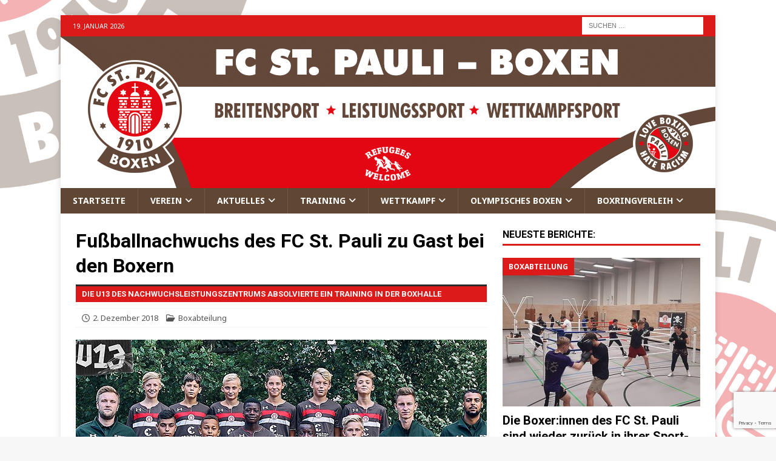

--- FILE ---
content_type: text/html; charset=UTF-8
request_url: https://www.st-pauli-boxen.de/fussballnachwuchs-des-fc-st-pauli-zu-gast-bei-den-boxern
body_size: 17189
content:
<!DOCTYPE html>
<html class="no-js mh-one-sb" lang="de">
<head>
<meta charset="UTF-8">
<meta name="viewport" content="width=device-width, initial-scale=1.0">
<link rel="profile" href="http://gmpg.org/xfn/11" />
<link rel="pingback" href="https://www.st-pauli-boxen.de/xmlrpc.php" />
<meta name='robots' content='index, follow, max-image-preview:large, max-snippet:-1, max-video-preview:-1' />

	<!-- This site is optimized with the Yoast SEO plugin v26.7 - https://yoast.com/wordpress/plugins/seo/ -->
	<title>Fußballnachwuchs des FC St. Pauli zu Gast bei den Boxern - FC St. Pauli - Boxen</title>
	<link rel="canonical" href="https://www.st-pauli-boxen.de/fussballnachwuchs-des-fc-st-pauli-zu-gast-bei-den-boxern" />
	<meta property="og:locale" content="de_DE" />
	<meta property="og:type" content="article" />
	<meta property="og:title" content="Fußballnachwuchs des FC St. Pauli zu Gast bei den Boxern - FC St. Pauli - Boxen" />
	<meta property="og:description" content="Die U13-Mannschaft des Nachwuchsleistungzentrums des FC St. Pauli war am ersten Advent bei der Boxabteilung des Kiezclubs zu besuch und übte sich in den Grundlagen des Boxsports." />
	<meta property="og:url" content="https://www.st-pauli-boxen.de/fussballnachwuchs-des-fc-st-pauli-zu-gast-bei-den-boxern" />
	<meta property="og:site_name" content="FC St. Pauli - Boxen" />
	<meta property="article:published_time" content="2018-12-02T17:29:50+00:00" />
	<meta property="og:image" content="https://www.st-pauli-boxen.de/wp-content/uploads/2018/12/678381-fc-st-pauli-boxen-training-fussball-u13.jpg" />
	<meta property="og:image:width" content="678" />
	<meta property="og:image:height" content="381" />
	<meta property="og:image:type" content="image/jpeg" />
	<meta name="author" content="MW" />
	<meta name="twitter:card" content="summary_large_image" />
	<meta name="twitter:label1" content="Verfasst von" />
	<meta name="twitter:data1" content="MW" />
	<meta name="twitter:label2" content="Geschätzte Lesezeit" />
	<meta name="twitter:data2" content="2 Minuten" />
	<script type="application/ld+json" class="yoast-schema-graph">{"@context":"https://schema.org","@graph":[{"@type":"Article","@id":"https://www.st-pauli-boxen.de/fussballnachwuchs-des-fc-st-pauli-zu-gast-bei-den-boxern#article","isPartOf":{"@id":"https://www.st-pauli-boxen.de/fussballnachwuchs-des-fc-st-pauli-zu-gast-bei-den-boxern"},"author":{"name":"MW","@id":"https://www.st-pauli-boxen.de/#/schema/person/52c52c3cf0513d4a4392ab0095d05d1a"},"headline":"Fuß­ball­nach­wuchs des FC St. Pau­li zu Gast bei den Boxern","datePublished":"2018-12-02T17:29:50+00:00","mainEntityOfPage":{"@id":"https://www.st-pauli-boxen.de/fussballnachwuchs-des-fc-st-pauli-zu-gast-bei-den-boxern"},"wordCount":316,"publisher":{"@id":"https://www.st-pauli-boxen.de/#organization"},"image":{"@id":"https://www.st-pauli-boxen.de/fussballnachwuchs-des-fc-st-pauli-zu-gast-bei-den-boxern#primaryimage"},"thumbnailUrl":"https://www.st-pauli-boxen.de/wp-content/uploads/2018/12/678381-fc-st-pauli-boxen-training-fussball-u13.jpg","keywords":["FC St. Pauli","Jugend"],"articleSection":["Boxabteilung"],"inLanguage":"de"},{"@type":"WebPage","@id":"https://www.st-pauli-boxen.de/fussballnachwuchs-des-fc-st-pauli-zu-gast-bei-den-boxern","url":"https://www.st-pauli-boxen.de/fussballnachwuchs-des-fc-st-pauli-zu-gast-bei-den-boxern","name":"Fußballnachwuchs des FC St. Pauli zu Gast bei den Boxern - FC St. Pauli - Boxen","isPartOf":{"@id":"https://www.st-pauli-boxen.de/#website"},"primaryImageOfPage":{"@id":"https://www.st-pauli-boxen.de/fussballnachwuchs-des-fc-st-pauli-zu-gast-bei-den-boxern#primaryimage"},"image":{"@id":"https://www.st-pauli-boxen.de/fussballnachwuchs-des-fc-st-pauli-zu-gast-bei-den-boxern#primaryimage"},"thumbnailUrl":"https://www.st-pauli-boxen.de/wp-content/uploads/2018/12/678381-fc-st-pauli-boxen-training-fussball-u13.jpg","datePublished":"2018-12-02T17:29:50+00:00","breadcrumb":{"@id":"https://www.st-pauli-boxen.de/fussballnachwuchs-des-fc-st-pauli-zu-gast-bei-den-boxern#breadcrumb"},"inLanguage":"de","potentialAction":[{"@type":"ReadAction","target":["https://www.st-pauli-boxen.de/fussballnachwuchs-des-fc-st-pauli-zu-gast-bei-den-boxern"]}]},{"@type":"ImageObject","inLanguage":"de","@id":"https://www.st-pauli-boxen.de/fussballnachwuchs-des-fc-st-pauli-zu-gast-bei-den-boxern#primaryimage","url":"https://www.st-pauli-boxen.de/wp-content/uploads/2018/12/678381-fc-st-pauli-boxen-training-fussball-u13.jpg","contentUrl":"https://www.st-pauli-boxen.de/wp-content/uploads/2018/12/678381-fc-st-pauli-boxen-training-fussball-u13.jpg","width":678,"height":381,"caption":"Die U13-Mannschaft des Nachwuchsleistungszentrums des FC St. Pauli besuchte die Boxabteilung des Vereins"},{"@type":"BreadcrumbList","@id":"https://www.st-pauli-boxen.de/fussballnachwuchs-des-fc-st-pauli-zu-gast-bei-den-boxern#breadcrumb","itemListElement":[{"@type":"ListItem","position":1,"name":"Startseite","item":"https://www.st-pauli-boxen.de/"},{"@type":"ListItem","position":2,"name":"Wettkampfsport","item":"https://www.st-pauli-boxen.de/wettkampfsport-boxen"},{"@type":"ListItem","position":3,"name":"Fußballnachwuchs des FC St. Pauli zu Gast bei den Boxern"}]},{"@type":"WebSite","@id":"https://www.st-pauli-boxen.de/#website","url":"https://www.st-pauli-boxen.de/","name":"FC St. Pauli - Boxen","description":"Die Boxabteilung des FC St. Pauli in Hamburg","publisher":{"@id":"https://www.st-pauli-boxen.de/#organization"},"potentialAction":[{"@type":"SearchAction","target":{"@type":"EntryPoint","urlTemplate":"https://www.st-pauli-boxen.de/?s={search_term_string}"},"query-input":{"@type":"PropertyValueSpecification","valueRequired":true,"valueName":"search_term_string"}}],"inLanguage":"de"},{"@type":"Organization","@id":"https://www.st-pauli-boxen.de/#organization","name":"FC St. Pauli von 1910 e.V. - Boxabteilung","alternateName":"FC St. Pauli - Boxen","url":"https://www.st-pauli-boxen.de/","logo":{"@type":"ImageObject","inLanguage":"de","@id":"https://www.st-pauli-boxen.de/#/schema/logo/image/","url":"https://www.st-pauli-boxen.de/wp-content/uploads/2023/06/696696-fcsp-boxen-logo.png","contentUrl":"https://www.st-pauli-boxen.de/wp-content/uploads/2023/06/696696-fcsp-boxen-logo.png","width":696,"height":696,"caption":"FC St. Pauli von 1910 e.V. - Boxabteilung"},"image":{"@id":"https://www.st-pauli-boxen.de/#/schema/logo/image/"}},{"@type":"Person","@id":"https://www.st-pauli-boxen.de/#/schema/person/52c52c3cf0513d4a4392ab0095d05d1a","name":"MW","image":{"@type":"ImageObject","inLanguage":"de","@id":"https://www.st-pauli-boxen.de/#/schema/person/image/","url":"https://secure.gravatar.com/avatar/b57895ef7e9ea6aabef6b304c0470beaf847c0330b7dbb0f9c32fb8817e7903e?s=96&d=mm&r=g","contentUrl":"https://secure.gravatar.com/avatar/b57895ef7e9ea6aabef6b304c0470beaf847c0330b7dbb0f9c32fb8817e7903e?s=96&d=mm&r=g","caption":"MW"}}]}</script>
	<!-- / Yoast SEO plugin. -->


<link rel='dns-prefetch' href='//www.st-pauli-boxen.de' />
<link rel='dns-prefetch' href='//fonts.googleapis.com' />
<link rel="alternate" type="application/rss+xml" title="FC St. Pauli - Boxen &raquo; Feed" href="https://www.st-pauli-boxen.de/feed" />
<link rel="alternate" type="application/rss+xml" title="FC St. Pauli - Boxen &raquo; Kommentar-Feed" href="https://www.st-pauli-boxen.de/comments/feed" />
<link rel="alternate" type="application/rss+xml" title="FC St. Pauli - Boxen &raquo; Fuß­ball­nach­wuchs des FC St. Pau­li zu Gast bei den Boxern-Kommentar-Feed" href="https://www.st-pauli-boxen.de/fussballnachwuchs-des-fc-st-pauli-zu-gast-bei-den-boxern/feed" />
<link rel="alternate" title="oEmbed (JSON)" type="application/json+oembed" href="https://www.st-pauli-boxen.de/wp-json/oembed/1.0/embed?url=https%3A%2F%2Fwww.st-pauli-boxen.de%2Ffussballnachwuchs-des-fc-st-pauli-zu-gast-bei-den-boxern" />
<link rel="alternate" title="oEmbed (XML)" type="text/xml+oembed" href="https://www.st-pauli-boxen.de/wp-json/oembed/1.0/embed?url=https%3A%2F%2Fwww.st-pauli-boxen.de%2Ffussballnachwuchs-des-fc-st-pauli-zu-gast-bei-den-boxern&#038;format=xml" />
<style id='wp-img-auto-sizes-contain-inline-css' type='text/css'>
img:is([sizes=auto i],[sizes^="auto," i]){contain-intrinsic-size:3000px 1500px}
/*# sourceURL=wp-img-auto-sizes-contain-inline-css */
</style>
<link rel='stylesheet' id='wppb_css-css' href='https://www.st-pauli-boxen.de/wp-content/plugins/progress-bar/css/wppb.css?ver=2.2.4' type='text/css' media='all' />
<style id='wp-emoji-styles-inline-css' type='text/css'>

	img.wp-smiley, img.emoji {
		display: inline !important;
		border: none !important;
		box-shadow: none !important;
		height: 1em !important;
		width: 1em !important;
		margin: 0 0.07em !important;
		vertical-align: -0.1em !important;
		background: none !important;
		padding: 0 !important;
	}
/*# sourceURL=wp-emoji-styles-inline-css */
</style>
<link rel='stylesheet' id='wp-block-library-css' href='https://www.st-pauli-boxen.de/wp-includes/css/dist/block-library/style.min.css?ver=6.9' type='text/css' media='all' />
<style id='global-styles-inline-css' type='text/css'>
:root{--wp--preset--aspect-ratio--square: 1;--wp--preset--aspect-ratio--4-3: 4/3;--wp--preset--aspect-ratio--3-4: 3/4;--wp--preset--aspect-ratio--3-2: 3/2;--wp--preset--aspect-ratio--2-3: 2/3;--wp--preset--aspect-ratio--16-9: 16/9;--wp--preset--aspect-ratio--9-16: 9/16;--wp--preset--color--black: #000000;--wp--preset--color--cyan-bluish-gray: #abb8c3;--wp--preset--color--white: #ffffff;--wp--preset--color--pale-pink: #f78da7;--wp--preset--color--vivid-red: #cf2e2e;--wp--preset--color--luminous-vivid-orange: #ff6900;--wp--preset--color--luminous-vivid-amber: #fcb900;--wp--preset--color--light-green-cyan: #7bdcb5;--wp--preset--color--vivid-green-cyan: #00d084;--wp--preset--color--pale-cyan-blue: #8ed1fc;--wp--preset--color--vivid-cyan-blue: #0693e3;--wp--preset--color--vivid-purple: #9b51e0;--wp--preset--gradient--vivid-cyan-blue-to-vivid-purple: linear-gradient(135deg,rgb(6,147,227) 0%,rgb(155,81,224) 100%);--wp--preset--gradient--light-green-cyan-to-vivid-green-cyan: linear-gradient(135deg,rgb(122,220,180) 0%,rgb(0,208,130) 100%);--wp--preset--gradient--luminous-vivid-amber-to-luminous-vivid-orange: linear-gradient(135deg,rgb(252,185,0) 0%,rgb(255,105,0) 100%);--wp--preset--gradient--luminous-vivid-orange-to-vivid-red: linear-gradient(135deg,rgb(255,105,0) 0%,rgb(207,46,46) 100%);--wp--preset--gradient--very-light-gray-to-cyan-bluish-gray: linear-gradient(135deg,rgb(238,238,238) 0%,rgb(169,184,195) 100%);--wp--preset--gradient--cool-to-warm-spectrum: linear-gradient(135deg,rgb(74,234,220) 0%,rgb(151,120,209) 20%,rgb(207,42,186) 40%,rgb(238,44,130) 60%,rgb(251,105,98) 80%,rgb(254,248,76) 100%);--wp--preset--gradient--blush-light-purple: linear-gradient(135deg,rgb(255,206,236) 0%,rgb(152,150,240) 100%);--wp--preset--gradient--blush-bordeaux: linear-gradient(135deg,rgb(254,205,165) 0%,rgb(254,45,45) 50%,rgb(107,0,62) 100%);--wp--preset--gradient--luminous-dusk: linear-gradient(135deg,rgb(255,203,112) 0%,rgb(199,81,192) 50%,rgb(65,88,208) 100%);--wp--preset--gradient--pale-ocean: linear-gradient(135deg,rgb(255,245,203) 0%,rgb(182,227,212) 50%,rgb(51,167,181) 100%);--wp--preset--gradient--electric-grass: linear-gradient(135deg,rgb(202,248,128) 0%,rgb(113,206,126) 100%);--wp--preset--gradient--midnight: linear-gradient(135deg,rgb(2,3,129) 0%,rgb(40,116,252) 100%);--wp--preset--font-size--small: 13px;--wp--preset--font-size--medium: 20px;--wp--preset--font-size--large: 36px;--wp--preset--font-size--x-large: 42px;--wp--preset--spacing--20: 0.44rem;--wp--preset--spacing--30: 0.67rem;--wp--preset--spacing--40: 1rem;--wp--preset--spacing--50: 1.5rem;--wp--preset--spacing--60: 2.25rem;--wp--preset--spacing--70: 3.38rem;--wp--preset--spacing--80: 5.06rem;--wp--preset--shadow--natural: 6px 6px 9px rgba(0, 0, 0, 0.2);--wp--preset--shadow--deep: 12px 12px 50px rgba(0, 0, 0, 0.4);--wp--preset--shadow--sharp: 6px 6px 0px rgba(0, 0, 0, 0.2);--wp--preset--shadow--outlined: 6px 6px 0px -3px rgb(255, 255, 255), 6px 6px rgb(0, 0, 0);--wp--preset--shadow--crisp: 6px 6px 0px rgb(0, 0, 0);}:where(.is-layout-flex){gap: 0.5em;}:where(.is-layout-grid){gap: 0.5em;}body .is-layout-flex{display: flex;}.is-layout-flex{flex-wrap: wrap;align-items: center;}.is-layout-flex > :is(*, div){margin: 0;}body .is-layout-grid{display: grid;}.is-layout-grid > :is(*, div){margin: 0;}:where(.wp-block-columns.is-layout-flex){gap: 2em;}:where(.wp-block-columns.is-layout-grid){gap: 2em;}:where(.wp-block-post-template.is-layout-flex){gap: 1.25em;}:where(.wp-block-post-template.is-layout-grid){gap: 1.25em;}.has-black-color{color: var(--wp--preset--color--black) !important;}.has-cyan-bluish-gray-color{color: var(--wp--preset--color--cyan-bluish-gray) !important;}.has-white-color{color: var(--wp--preset--color--white) !important;}.has-pale-pink-color{color: var(--wp--preset--color--pale-pink) !important;}.has-vivid-red-color{color: var(--wp--preset--color--vivid-red) !important;}.has-luminous-vivid-orange-color{color: var(--wp--preset--color--luminous-vivid-orange) !important;}.has-luminous-vivid-amber-color{color: var(--wp--preset--color--luminous-vivid-amber) !important;}.has-light-green-cyan-color{color: var(--wp--preset--color--light-green-cyan) !important;}.has-vivid-green-cyan-color{color: var(--wp--preset--color--vivid-green-cyan) !important;}.has-pale-cyan-blue-color{color: var(--wp--preset--color--pale-cyan-blue) !important;}.has-vivid-cyan-blue-color{color: var(--wp--preset--color--vivid-cyan-blue) !important;}.has-vivid-purple-color{color: var(--wp--preset--color--vivid-purple) !important;}.has-black-background-color{background-color: var(--wp--preset--color--black) !important;}.has-cyan-bluish-gray-background-color{background-color: var(--wp--preset--color--cyan-bluish-gray) !important;}.has-white-background-color{background-color: var(--wp--preset--color--white) !important;}.has-pale-pink-background-color{background-color: var(--wp--preset--color--pale-pink) !important;}.has-vivid-red-background-color{background-color: var(--wp--preset--color--vivid-red) !important;}.has-luminous-vivid-orange-background-color{background-color: var(--wp--preset--color--luminous-vivid-orange) !important;}.has-luminous-vivid-amber-background-color{background-color: var(--wp--preset--color--luminous-vivid-amber) !important;}.has-light-green-cyan-background-color{background-color: var(--wp--preset--color--light-green-cyan) !important;}.has-vivid-green-cyan-background-color{background-color: var(--wp--preset--color--vivid-green-cyan) !important;}.has-pale-cyan-blue-background-color{background-color: var(--wp--preset--color--pale-cyan-blue) !important;}.has-vivid-cyan-blue-background-color{background-color: var(--wp--preset--color--vivid-cyan-blue) !important;}.has-vivid-purple-background-color{background-color: var(--wp--preset--color--vivid-purple) !important;}.has-black-border-color{border-color: var(--wp--preset--color--black) !important;}.has-cyan-bluish-gray-border-color{border-color: var(--wp--preset--color--cyan-bluish-gray) !important;}.has-white-border-color{border-color: var(--wp--preset--color--white) !important;}.has-pale-pink-border-color{border-color: var(--wp--preset--color--pale-pink) !important;}.has-vivid-red-border-color{border-color: var(--wp--preset--color--vivid-red) !important;}.has-luminous-vivid-orange-border-color{border-color: var(--wp--preset--color--luminous-vivid-orange) !important;}.has-luminous-vivid-amber-border-color{border-color: var(--wp--preset--color--luminous-vivid-amber) !important;}.has-light-green-cyan-border-color{border-color: var(--wp--preset--color--light-green-cyan) !important;}.has-vivid-green-cyan-border-color{border-color: var(--wp--preset--color--vivid-green-cyan) !important;}.has-pale-cyan-blue-border-color{border-color: var(--wp--preset--color--pale-cyan-blue) !important;}.has-vivid-cyan-blue-border-color{border-color: var(--wp--preset--color--vivid-cyan-blue) !important;}.has-vivid-purple-border-color{border-color: var(--wp--preset--color--vivid-purple) !important;}.has-vivid-cyan-blue-to-vivid-purple-gradient-background{background: var(--wp--preset--gradient--vivid-cyan-blue-to-vivid-purple) !important;}.has-light-green-cyan-to-vivid-green-cyan-gradient-background{background: var(--wp--preset--gradient--light-green-cyan-to-vivid-green-cyan) !important;}.has-luminous-vivid-amber-to-luminous-vivid-orange-gradient-background{background: var(--wp--preset--gradient--luminous-vivid-amber-to-luminous-vivid-orange) !important;}.has-luminous-vivid-orange-to-vivid-red-gradient-background{background: var(--wp--preset--gradient--luminous-vivid-orange-to-vivid-red) !important;}.has-very-light-gray-to-cyan-bluish-gray-gradient-background{background: var(--wp--preset--gradient--very-light-gray-to-cyan-bluish-gray) !important;}.has-cool-to-warm-spectrum-gradient-background{background: var(--wp--preset--gradient--cool-to-warm-spectrum) !important;}.has-blush-light-purple-gradient-background{background: var(--wp--preset--gradient--blush-light-purple) !important;}.has-blush-bordeaux-gradient-background{background: var(--wp--preset--gradient--blush-bordeaux) !important;}.has-luminous-dusk-gradient-background{background: var(--wp--preset--gradient--luminous-dusk) !important;}.has-pale-ocean-gradient-background{background: var(--wp--preset--gradient--pale-ocean) !important;}.has-electric-grass-gradient-background{background: var(--wp--preset--gradient--electric-grass) !important;}.has-midnight-gradient-background{background: var(--wp--preset--gradient--midnight) !important;}.has-small-font-size{font-size: var(--wp--preset--font-size--small) !important;}.has-medium-font-size{font-size: var(--wp--preset--font-size--medium) !important;}.has-large-font-size{font-size: var(--wp--preset--font-size--large) !important;}.has-x-large-font-size{font-size: var(--wp--preset--font-size--x-large) !important;}
/*# sourceURL=global-styles-inline-css */
</style>

<style id='classic-theme-styles-inline-css' type='text/css'>
/*! This file is auto-generated */
.wp-block-button__link{color:#fff;background-color:#32373c;border-radius:9999px;box-shadow:none;text-decoration:none;padding:calc(.667em + 2px) calc(1.333em + 2px);font-size:1.125em}.wp-block-file__button{background:#32373c;color:#fff;text-decoration:none}
/*# sourceURL=/wp-includes/css/classic-themes.min.css */
</style>
<link rel='stylesheet' id='contact-form-7-css' href='https://www.st-pauli-boxen.de/wp-content/plugins/contact-form-7/includes/css/styles.css?ver=6.1.4' type='text/css' media='all' />
<link rel='stylesheet' id='cc-nested-ol-css' href='https://www.st-pauli-boxen.de/wp-content/plugins/nested-ordered-lists/css/nested-ol.css?ver=1.3.0' type='text/css' media='all' />
<link rel='stylesheet' id='mh-google-fonts-css' href='https://fonts.googleapis.com/css?family=Noto+Sans:300,400,400italic,600,700%7cRoboto:300,400,400italic,600,700' type='text/css' media='all' />
<link rel='stylesheet' id='mh-font-awesome-css' href='https://www.st-pauli-boxen.de/wp-content/themes/mh-magazine/includes/core/assets/css/font-awesome.min.css' type='text/css' media='all' />
<link rel='stylesheet' id='mh-magazine-css' href='https://www.st-pauli-boxen.de/wp-content/themes/mh-magazine/style.css?ver=5.0.4' type='text/css' media='all' />
<link rel='stylesheet' id='tablepress-default-css' href='https://www.st-pauli-boxen.de/wp-content/tablepress-combined.min.css?ver=61' type='text/css' media='all' />
<style id='wp-typography-safari-font-workaround-inline-css' type='text/css'>
body {-webkit-font-feature-settings: "liga";font-feature-settings: "liga";-ms-font-feature-settings: normal;}
/*# sourceURL=wp-typography-safari-font-workaround-inline-css */
</style>
<script type="text/javascript" src="https://www.st-pauli-boxen.de/wp-includes/js/jquery/jquery.min.js?ver=3.7.1" id="jquery-core-js"></script>
<script type="text/javascript" src="https://www.st-pauli-boxen.de/wp-includes/js/jquery/jquery-migrate.min.js?ver=3.4.1" id="jquery-migrate-js"></script>
<script type="text/javascript" id="mh-scripts-js-extra">
/* <![CDATA[ */
var mh = {"text":{"toggle_menu":"Toggle Menu"}};
//# sourceURL=mh-scripts-js-extra
/* ]]> */
</script>
<script type="text/javascript" src="https://www.st-pauli-boxen.de/wp-content/themes/mh-magazine/includes/core/assets/js/scripts.js?ver=5.0.4" id="mh-scripts-js"></script>
<link rel="https://api.w.org/" href="https://www.st-pauli-boxen.de/wp-json/" /><link rel="alternate" title="JSON" type="application/json" href="https://www.st-pauli-boxen.de/wp-json/wp/v2/posts/2022" /><link rel="EditURI" type="application/rsd+xml" title="RSD" href="https://www.st-pauli-boxen.de/xmlrpc.php?rsd" />
<meta name="generator" content="WordPress 6.9" />
<link rel='shortlink' href='https://www.st-pauli-boxen.de/?p=2022' />
<!--[if lt IE 9]>
<script src="https://www.st-pauli-boxen.de/wp-content/themes/mh-magazine/js/css3-mediaqueries.js"></script>
<![endif]-->
<!--[if lt IE 9]>
<script src="https://www.st-pauli-boxen.de/wp-content/themes/mh-magazine/js/css3-mediaqueries.js"></script>
<![endif]-->
<style type="text/css">
.mh-navigation li:hover, .mh-navigation ul li:hover > ul, .mh-main-nav-wrap, .mh-main-nav, .mh-social-nav li a:hover, .entry-tags li, .mh-slider-caption, .mh-widget-layout8 .mh-widget-title .mh-footer-widget-title-inner, .mh-widget-col-1 .mh-slider-caption, .mh-widget-col-1 .mh-posts-lineup-caption, .mh-carousel-layout1, .mh-spotlight-widget, .mh-social-widget li a, .mh-author-bio-widget, .mh-footer-widget .mh-tab-comment-excerpt, .mh-nip-item:hover .mh-nip-overlay, .mh-widget .tagcloud a, .mh-footer-widget .tagcloud a, .mh-footer, .mh-copyright-wrap, input[type=submit]:hover, #infinite-handle span:hover { background: #604734; }
.mh-extra-nav-bg { background: rgba(96, 71, 52, 0.2); }
.mh-slider-caption, .mh-posts-stacked-title, .mh-posts-lineup-caption { background: #604734; background: rgba(96, 71, 52, 0.8); }
@media screen and (max-width: 900px) { #mh-mobile .mh-slider-caption, #mh-mobile .mh-posts-lineup-caption { background: rgba(96, 71, 52, 1); } }
.slicknav_menu, .slicknav_nav ul, #mh-mobile .mh-footer-widget .mh-posts-stacked-overlay { border-color: #604734; }
.mh-copyright, .mh-copyright a { color: #fff; }
.mh-widget-layout4 .mh-widget-title { background: #dd1a1a; background: rgba(221, 26, 26, 0.6); }
.mh-preheader, .mh-wide-layout .mh-subheader, .mh-ticker-title, .mh-main-nav li:hover, .mh-footer-nav, .slicknav_menu, .slicknav_btn, .slicknav_nav .slicknav_item:hover, .slicknav_nav a:hover, .mh-back-to-top, .mh-subheading, .entry-tags .fa, .entry-tags li:hover, .mh-widget-layout2 .mh-widget-title, .mh-widget-layout4 .mh-widget-title-inner, .mh-widget-layout4 .mh-footer-widget-title, .mh-widget-layout5 .mh-widget-title-inner, .mh-widget-layout6 .mh-widget-title, #mh-mobile .flex-control-paging li a.flex-active, .mh-image-caption, .mh-carousel-layout1 .mh-carousel-caption, .mh-tab-button.active, .mh-tab-button.active:hover, .mh-footer-widget .mh-tab-button.active, .mh-social-widget li:hover a, .mh-footer-widget .mh-social-widget li a, .mh-footer-widget .mh-author-bio-widget, .tagcloud a:hover, .mh-widget .tagcloud a:hover, .mh-footer-widget .tagcloud a:hover, .mh-posts-stacked-item .mh-meta, .page-numbers:hover, .mh-loop-pagination .current, .mh-comments-pagination .current, .pagelink, a:hover .pagelink, input[type=submit], #infinite-handle span { background: #dd1a1a; }
.mh-main-nav-wrap .slicknav_nav ul, blockquote, .mh-widget-layout1 .mh-widget-title, .mh-widget-layout3 .mh-widget-title, .mh-widget-layout5 .mh-widget-title, .mh-widget-layout8 .mh-widget-title:after, #mh-mobile .mh-slider-caption, .mh-carousel-layout1, .mh-spotlight-widget, .mh-author-bio-widget, .mh-author-bio-title, .mh-author-bio-image-frame, .mh-video-widget, .mh-tab-buttons, textarea:hover, input[type=text]:hover, input[type=email]:hover, input[type=tel]:hover, input[type=url]:hover { border-color: #dd1a1a; }
.mh-header-tagline, .mh-dropcap, .mh-carousel-layout1 .flex-direction-nav a, .mh-carousel-layout2 .mh-carousel-caption, .mh-posts-digest-small-category, .mh-posts-lineup-more, .bypostauthor .fn:after, .mh-comment-list .comment-reply-link:before, #respond #cancel-comment-reply-link:before { color: #dd1a1a; }
.mh-subheader, .page-numbers, a .pagelink, .mh-widget-layout3 .mh-widget-title, .mh-widget .search-form, .mh-tab-button, .mh-tab-content, .mh-nip-widget, .mh-magazine-facebook-page-widget, .mh-social-widget, .mh-posts-horizontal-widget, .mh-ad-spot, .mh-info-spot { background: #cccccc; }
.mh-tab-post-item { border-color: rgba(255, 255, 255, 0.3); }
.mh-tab-comment-excerpt { background: rgba(255, 255, 255, 0.6); }
.mh-header-nav-bottom li a, .mh-social-nav-bottom .fa-mh-social, .mh-boxed-layout .mh-ticker-item-bottom a, .mh-header-date-bottom, .page-numbers, a .pagelink, .mh-widget-layout3 .mh-widget-title, .mh-widget-layout3 .mh-widget-title a, .mh-tabbed-widget, .mh-tabbed-widget a, .mh-posts-horizontal-title a { color: #020202; }
.mh-meta, .mh-meta a, .mh-breadcrumb, .mh-breadcrumb a, .mh-comment-list .comment-meta, .mh-comment-list .comment-meta a, .mh-comment-list .comment-reply-link, .mh-user-data, .widget_rss .rss-date, .widget_rss cite { color: #545454; }
.entry-content a { color: #1e73be; }
</style>
<style type="text/css">
.entry-content { font-size: 15px; font-size: 0.9375rem; }
h1, h2, h3, h4, h5, h6, .mh-custom-posts-small-title { font-family: "Roboto"; }
body { font-family: "Noto Sans", sans-serif; }
</style>
<style type="text/css" id="custom-background-css">
body.custom-background { background-image: url("https://www.st-pauli-boxen.de/wp-content/uploads/2018/08/fcsp-logo-auf-weiss-02.png"); background-position: left top; background-size: cover; background-repeat: no-repeat; background-attachment: fixed; }
</style>
	<link rel="icon" href="https://www.st-pauli-boxen.de/wp-content/uploads/2017/11/cropped-fcsp1910_transparent-32x32.png" sizes="32x32" />
<link rel="icon" href="https://www.st-pauli-boxen.de/wp-content/uploads/2017/11/cropped-fcsp1910_transparent-192x192.png" sizes="192x192" />
<link rel="apple-touch-icon" href="https://www.st-pauli-boxen.de/wp-content/uploads/2017/11/cropped-fcsp1910_transparent-180x180.png" />
<meta name="msapplication-TileImage" content="https://www.st-pauli-boxen.de/wp-content/uploads/2017/11/cropped-fcsp1910_transparent-270x270.png" />
</head>
<body id="mh-mobile" class="wp-singular post-template-default single single-post postid-2022 single-format-standard custom-background wp-theme-mh-magazine nested-list mh-boxed-layout mh-right-sb mh-loop-layout5 mh-widget-layout1" itemscope="itemscope" itemtype="https://schema.org/WebPage">
<div class="mh-container mh-container-outer">
<div class="mh-header-nav-mobile clearfix"></div>
	<div class="mh-preheader">
		<div class="mh-container mh-container-inner mh-row clearfix">
							<div class="mh-header-bar-content mh-header-bar-top-left mh-col-2-3 clearfix">
											<div class="mh-header-date mh-header-date-top">
							19. Januar 2026						</div>
									</div>
										<div class="mh-header-bar-content mh-header-bar-top-right mh-col-1-3 clearfix">
											<aside class="mh-header-search mh-header-search-top">
							<form role="search" method="get" class="search-form" action="https://www.st-pauli-boxen.de/">
				<label>
					<span class="screen-reader-text">Suche nach:</span>
					<input type="search" class="search-field" placeholder="Suchen …" value="" name="s" />
				</label>
				<input type="submit" class="search-submit" value="Suchen" />
			</form>						</aside>
									</div>
					</div>
	</div>
<header class="mh-header" itemscope="itemscope" itemtype="https://schema.org/WPHeader">
	<div class="mh-container mh-container-inner clearfix">
	   <div class="mh-custom-header clearfix">
<a class="mh-header-image-link" href="https://www.st-pauli-boxen.de/" title="FC St. Pauli - Boxen" rel="home">
<img class="mh-header-image" src="https://www.st-pauli-boxen.de/wp-content/uploads/2020/07/1080250-fc-st-pauli-boxen-hamburg-03.png" srcset="https://www.st-pauli-boxen.de/wp-content/uploads/2020/07/1080250-fc-st-pauli-boxen-hamburg-03-300x69.png 300w, https://www.st-pauli-boxen.de/wp-content/uploads/2020/07/1080250-fc-st-pauli-boxen-hamburg-03-1024x237.png 678w, https://www.st-pauli-boxen.de/wp-content/uploads/2020/07/1080250-fc-st-pauli-boxen-hamburg-03.png 1080w" sizes="(max-width: 768px) 100vw, (max-width: 1200px) 80vw, 1200px" height="250" width="1080" alt="FC St. Pauli - Boxen" loading="eager" decoding="async" />
</a>
</div>
	</div>
	<div class="mh-main-nav-wrap">
		<nav class="mh-navigation mh-main-nav mh-container mh-container-inner clearfix" itemscope="itemscope" itemtype="https://schema.org/SiteNavigationElement">
			<div class="menu-hauptmenue-container"><ul id="menu-hauptmenue" class="menu"><li id="menu-item-160" class="menu-item menu-item-type-post_type menu-item-object-page menu-item-160"><a href="https://www.st-pauli-boxen.de/startseite">Start­sei­te</a></li>
<li id="menu-item-939" class="menu-item menu-item-type-custom menu-item-object-custom menu-item-has-children menu-item-939"><a href="#">Ver­ein</a>
<ul class="sub-menu">
	<li id="menu-item-75" class="menu-item menu-item-type-post_type menu-item-object-page menu-item-75"><a href="https://www.st-pauli-boxen.de/fc-st-pauli">Der FC St.&nbsp;Pauli</a></li>
	<li id="menu-item-940" class="menu-item menu-item-type-custom menu-item-object-custom menu-item-has-children menu-item-940"><a href="#">Die Box­ab­tei­lung</a>
	<ul class="sub-menu">
		<li id="menu-item-80" class="menu-item menu-item-type-post_type menu-item-object-page menu-item-80"><a href="https://www.st-pauli-boxen.de/geschichte-boxabteilung-fc-st-pauli">Geschich­te</a></li>
		<li id="menu-item-95" class="menu-item menu-item-type-post_type menu-item-object-page menu-item-95"><a href="https://www.st-pauli-boxen.de/selbstverstaendnis-boxabteilung">Selbst­ver­ständ­nis</a></li>
	</ul>
</li>
	<li id="menu-item-8888" class="menu-item menu-item-type-post_type menu-item-object-page menu-item-8888"><a href="https://www.st-pauli-boxen.de/gefluechtete-boxen">Geflüch­te­te / Refugees</a></li>
	<li id="menu-item-78" class="menu-item menu-item-type-post_type menu-item-object-page menu-item-78"><a href="https://www.st-pauli-boxen.de/faq">FAQs</a></li>
	<li id="menu-item-941" class="menu-item menu-item-type-custom menu-item-object-custom menu-item-has-children menu-item-941"><a href="#">Mit­glied­schaft</a>
	<ul class="sub-menu">
		<li id="menu-item-77" class="menu-item menu-item-type-post_type menu-item-object-page menu-item-77"><a href="https://www.st-pauli-boxen.de/eintreten-fc-st-pauli-boxen">Ein­tre­ten</a></li>
		<li id="menu-item-74" class="menu-item menu-item-type-post_type menu-item-object-page menu-item-74"><a href="https://www.st-pauli-boxen.de/beitrag">Mit­glieds­bei­trag</a></li>
		<li id="menu-item-3435" class="menu-item menu-item-type-post_type menu-item-object-page menu-item-3435"><a href="https://www.st-pauli-boxen.de/kontaktdaten-und-bankdaten-aendern">Daten ändern</a></li>
		<li id="menu-item-73" class="menu-item menu-item-type-post_type menu-item-object-page menu-item-73"><a href="https://www.st-pauli-boxen.de/austreten">Aus­tritt</a></li>
	</ul>
</li>
	<li id="menu-item-71" class="menu-item menu-item-type-post_type menu-item-object-page menu-item-71"><a href="https://www.st-pauli-boxen.de/ansprechpartner-in-der-boxabteilung-fc-st-pauli">Ansprech­part­ner</a></li>
	<li id="menu-item-87" class="menu-item menu-item-type-post_type menu-item-object-page menu-item-87"><a href="https://www.st-pauli-boxen.de/kontakt-und-impressum">Kon­takt &amp; Impressum</a></li>
	<li id="menu-item-981" class="menu-item menu-item-type-post_type menu-item-object-page menu-item-981"><a href="https://www.st-pauli-boxen.de/abteilungsordnung-der-boxabteilung-des-fc-st-pauli-von-1910-e-v">Abtei­lungs­ord­nung</a></li>
	<li id="menu-item-942" class="menu-item menu-item-type-custom menu-item-object-custom menu-item-has-children menu-item-942"><a href="#">Spon­so­ren</a>
	<ul class="sub-menu">
		<li id="menu-item-92" class="menu-item menu-item-type-post_type menu-item-object-page menu-item-92"><a href="https://www.st-pauli-boxen.de/lonsdale-sponsor-fc-st-pauli-boxen">Lons­da­le</a></li>
	</ul>
</li>
	<li id="menu-item-1500" class="menu-item menu-item-type-post_type menu-item-object-page menu-item-1500"><a href="https://www.st-pauli-boxen.de/datenschutzbestimmungen">Daten­schutz</a></li>
	<li id="menu-item-6522" class="menu-item menu-item-type-post_type menu-item-object-page menu-item-6522"><a href="https://www.st-pauli-boxen.de/wie-die-boxabteilung-des-fc-st-pauli-mit-corona-umgeht">Coro­na-Infos</a></li>
</ul>
</li>
<li id="menu-item-943" class="menu-item menu-item-type-custom menu-item-object-custom menu-item-has-children menu-item-943"><a href="#">Aktu­el­les</a>
<ul class="sub-menu">
	<li id="menu-item-143" class="menu-item menu-item-type-taxonomy menu-item-object-category menu-item-143"><a href="https://www.st-pauli-boxen.de/category/wettkampfsport">Wett­kampf­sport</a></li>
	<li id="menu-item-144" class="menu-item menu-item-type-taxonomy menu-item-object-category current-post-ancestor current-menu-parent current-post-parent menu-item-144"><a href="https://www.st-pauli-boxen.de/category/boxabteilung">Box­ab­tei­lung</a></li>
	<li id="menu-item-145" class="menu-item menu-item-type-taxonomy menu-item-object-category menu-item-145"><a href="https://www.st-pauli-boxen.de/category/olympisches-boxen">Olym­pi­sches&nbsp;Boxen</a></li>
</ul>
</li>
<li id="menu-item-944" class="menu-item menu-item-type-custom menu-item-object-custom menu-item-has-children menu-item-944"><a href="#">Trai­ning</a>
<ul class="sub-menu">
	<li id="menu-item-93" class="menu-item menu-item-type-post_type menu-item-object-page menu-item-93"><a href="https://www.st-pauli-boxen.de/probetraining-boxen-fc-st-pauli">Pro­be­trai­ning</a></li>
	<li id="menu-item-98" class="menu-item menu-item-type-post_type menu-item-object-page menu-item-98"><a href="https://www.st-pauli-boxen.de/trainingszeiten-und-trainingsorte-fc-st-pauli-boxen">Trai­nings­zei­ten</a></li>
	<li id="menu-item-96" class="menu-item menu-item-type-post_type menu-item-object-page menu-item-96"><a href="https://www.st-pauli-boxen.de/trainerteam">Trai­ner­team</a></li>
	<li id="menu-item-5372" class="menu-item menu-item-type-custom menu-item-object-custom menu-item-has-children menu-item-5372"><a href="#">Trai­nings­grup­pen</a>
	<ul class="sub-menu">
		<li id="menu-item-5323" class="menu-item menu-item-type-post_type menu-item-object-page menu-item-5323"><a href="https://www.st-pauli-boxen.de/uebersicht-ueber-die-trainingsgruppen">Über­sicht</a></li>
		<li id="menu-item-5322" class="menu-item menu-item-type-post_type menu-item-object-page menu-item-5322"><a href="https://www.st-pauli-boxen.de/grundlagentraining">Grund­la­gen</a></li>
		<li id="menu-item-76" class="menu-item menu-item-type-post_type menu-item-object-page menu-item-76"><a href="https://www.st-pauli-boxen.de/fortgeschrittene-boxen-training">Fort­ge­schrit­te­ne</a></li>
		<li id="menu-item-79" class="menu-item menu-item-type-post_type menu-item-object-page menu-item-79"><a href="https://www.st-pauli-boxen.de/leistungssport-boxen">Leis­tungs­sport</a></li>
		<li id="menu-item-350" class="menu-item menu-item-type-post_type menu-item-object-page menu-item-350"><a href="https://www.st-pauli-boxen.de/wettkampf-boxen">Wett­kampf­sport</a></li>
		<li id="menu-item-83" class="menu-item menu-item-type-post_type menu-item-object-page menu-item-83"><a href="https://www.st-pauli-boxen.de/jugend-training-boxen">Jugend /&nbsp;U23</a></li>
	</ul>
</li>
	<li id="menu-item-97" class="menu-item menu-item-type-post_type menu-item-object-page menu-item-97"><a href="https://www.st-pauli-boxen.de/trainingsregeln-fc-st-pauli-boxen">Trai­nings­re­geln</a></li>
</ul>
</li>
<li id="menu-item-947" class="menu-item menu-item-type-custom menu-item-object-custom menu-item-has-children menu-item-947"><a href="#">Wett­kampf</a>
<ul class="sub-menu">
	<li id="menu-item-84" class="menu-item menu-item-type-post_type menu-item-object-page menu-item-84"><a href="https://www.st-pauli-boxen.de/wettkaempfer-boxer-fc-st-pauli">Wett­kämp­fer</a></li>
	<li id="menu-item-147" class="menu-item menu-item-type-taxonomy menu-item-object-category menu-item-147"><a href="https://www.st-pauli-boxen.de/category/wettkampfsport">Vom Wett­kampf­sport</a></li>
	<li id="menu-item-85" class="menu-item menu-item-type-post_type menu-item-object-page menu-item-85"><a href="https://www.st-pauli-boxen.de/kampfrichter-fc-st-pauli-boxen">Kampf­rich­ter</a></li>
</ul>
</li>
<li id="menu-item-949" class="menu-item menu-item-type-custom menu-item-object-custom menu-item-has-children menu-item-949"><a href="#">Olym­pi­sches&nbsp;Boxen</a>
<ul class="sub-menu">
	<li id="menu-item-128" class="menu-item menu-item-type-post_type menu-item-object-page menu-item-128"><a href="https://www.st-pauli-boxen.de/olympisches-boxen">Olym­pi­sches&nbsp;Boxen</a></li>
	<li id="menu-item-90" class="menu-item menu-item-type-post_type menu-item-object-page menu-item-90"><a href="https://www.st-pauli-boxen.de/lexikon-boxen">Lexi­kon des Boxens</a></li>
	<li id="menu-item-82" class="menu-item menu-item-type-post_type menu-item-object-page menu-item-82"><a href="https://www.st-pauli-boxen.de/gewichtsklassen-und-altersklassen-boxen">Gewichts- und<br>Alters­klas­sen</a></li>
	<li id="menu-item-99" class="menu-item menu-item-type-post_type menu-item-object-page menu-item-99"><a href="https://www.st-pauli-boxen.de/boxregeln">Regeln des Boxens</a></li>
	<li id="menu-item-91" class="menu-item menu-item-type-post_type menu-item-object-page menu-item-91"><a href="https://www.st-pauli-boxen.de/links-literatur-boxen">Links &amp; Literatur</a></li>
</ul>
</li>
<li id="menu-item-2661" class="menu-item menu-item-type-custom menu-item-object-custom menu-item-has-children menu-item-2661"><a href="#">Box­ring­ver­leih</a>
<ul class="sub-menu">
	<li id="menu-item-904" class="menu-item menu-item-type-post_type menu-item-object-page menu-item-904"><a href="https://www.st-pauli-boxen.de/boxring-verleih-miete">Ver­füg­ba­re Boxringe</a></li>
	<li id="menu-item-2660" class="menu-item menu-item-type-post_type menu-item-object-page menu-item-2660"><a href="https://www.st-pauli-boxen.de/boxring-aufbau-anleitung-verleih">Auf­bau­an­lei­tung</a></li>
</ul>
</li>
</ul></div>		</nav>
	</div>
	</header>
<div class="mh-wrapper clearfix">
	<div class="mh-main clearfix">
		<div id="main-content" class="mh-content" role="main" itemprop="mainContentOfPage"><article id="post-2022" class="post-2022 post type-post status-publish format-standard has-post-thumbnail hentry category-boxabteilung tag-fc-st-pauli tag-jugend">
	<header class="entry-header clearfix"><h1 class="entry-title">Fuß­ball­nach­wuchs des FC St. Pau­li zu Gast bei den Boxern</h1><div class="mh-subheading-top"></div>
<h2 class="mh-subheading">Die U13 des Nachwuchsleistungszentrums absolvierte ein Training in der Boxhalle</h2>
<div class="mh-meta entry-meta">
<span class="entry-meta-date updated"><i class="far fa-clock"></i><a href="https://www.st-pauli-boxen.de/2018/12">2. Dezember 2018</a></span>
<span class="entry-meta-categories"><i class="far fa-folder-open"></i><a href="https://www.st-pauli-boxen.de/category/boxabteilung" rel="category tag">Boxabteilung</a></span>
</div>
	</header>
		<div class="entry-content clearfix">
<figure class="entry-thumbnail">
<img width="678" height="381" src="https://www.st-pauli-boxen.de/wp-content/uploads/2018/12/678381-fc-st-pauli-boxen-training-fussball-u13.jpg" class="attachment-mh-magazine-content size-mh-magazine-content wp-post-image" alt="" title="678381-fc-st-pauli-boxen-training-fussball-u13" loading="eager" decoding="async" fetchpriority="high" srcset="https://www.st-pauli-boxen.de/wp-content/uploads/2018/12/678381-fc-st-pauli-boxen-training-fussball-u13.jpg 678w, https://www.st-pauli-boxen.de/wp-content/uploads/2018/12/678381-fc-st-pauli-boxen-training-fussball-u13-300x169.jpg 300w" sizes="(max-width: 678px) 100vw, 678px" />
<figcaption class="wp-caption-text">Die U13-Mannschaft des Nachwuchsleistungszentrums des FC St. Pauli besuchte die Boxabteilung des Vereins</figcaption>
</figure>
<div class="nolwrap"><p>Für ein Trai­ning der beson­de­ren Art hat­te sich am ers­ten Advent die U13-Mann­schaft des Nach­wuchs­leis­tung­zen­trums bei der Box­ab­tei­lung des Ver­eins ange­kün­digt. Nach dem Ende der Hin­run­de, wel­che das Team mit einem her­vor­ra­gen­den ers­ten Tabel­len­platz abschlie­ßen konn­te, soll­te ein Box­trai­ning für Abwechs­lung, neue Trai­nings­rei­ze und team­stär­ken­de Impul­se sorgen.</p>
<h3>Die Grund­la­gen des Boxens</h3>
<p>In einer knapp zwei­stün­di­gen Trai­nings­ein­heit lern­ten die Nach­wuchs­ki­cker die Grund­la­gen des Boxens ken­nen: Sie übten sich in der boxe­ri­schen Hal­tung und Bewe­gung, muss­ten Führ­hand und Schlag­hand unter­schei­den und prob­ten die Bewe­gungs­ab­läu­fe der Führ­hand- und Schlag­hand­ge­ra­den. Ihre boxe­ri­sche Koor­di­na­ti­on ver­fei­ner­ten die Jugend­ki­cker mit Ten­nis­bäl­len und zogen für Part­ner­übun­gen schließ­lich auch die Box­hand­schu­he&nbsp;an.</p>
<h3>Ein Schau­kampf run­de­te die Trai­nings­ein­heit&nbsp;ab</h3>
<p>Im letz­ten Drit­tel der Trai­nings­ein­heit kämpf­te sich der Nach­wuchs vom Leis­tungs­zen­trum noch durch ein klei­nes box­spe­zi­fi­sches Zir­kel­trai­ning, bevor dann abschlie­ßend unse­re Nach­wuchs­bo­xer Karim Gomes und Basir Fahi­si in einem schö­nen und tem­po­rei­chen Wett­kampf­spar­ring demons­trier­ten, wie ein Wett­kampf im olym­pi­schen Boxen abläuft und aussieht.</p>
<p>Mit dem Besuch der U13 am Zeug­haus­markt setzt sich eine klei­ne Tra­di­ti­on fort, die vor eini­gen Jah­ren ihren Anfang nahm. Seit­dem haben schon so eini­ge Mann­schaf­ten des Nach­wuchs­leis­tungs­zen­trums die Box­hal­le am Zeug­haus­markt besucht und sich in den Grund­la­gen des Faust­kamp­fes&nbsp;geübt.</p>
<h3>Aus­tausch inner­halb des Vereins</h3>
<p>»Wir freu­en uns, wenn wir uns über die Sport­ar­ten hin­weg unter dem Dach des FC St. Pau­li aus­tau­schen. So wird deut­lich, dass der Ver­ein vie­le Facet­ten hat und die Wer­te des Ver­eins in ver­schie­de­nen sport­li­chen Dis­zi­pli­nen zum Aus­druck kom­men. Im Nach­wuchs­leis­tungs­zen­trum erfolgt in allen Alters­stu­fen eine pro­fes­sio­nel­le fuß­bal­le­ri­sche Aus­bil­dung. Das ist natür­lich schon sehr fokus­siert. Gele­gent­lich kom­plett ande­re Trai­nings­rei­ze kön­nen da den Kopf frei machen – und sei es nur, dass das Team sich ein­mal in einem ganz ande­ren Kon­text erlebt«, bilan­ziert Trai­ner Ralf Elfe­ring den Besuch.</p>
</div>	</div><div class="entry-tags clearfix"><i class="fa fa-tag"></i><ul><li><a href="https://www.st-pauli-boxen.de/tag/fc-st-pauli" rel="tag">FC St. Pauli</a></li><li><a href="https://www.st-pauli-boxen.de/tag/jugend" rel="tag">Jugend</a></li></ul></div><div id="media_image-13" class="mh-widget mh-posts-2 widget_media_image"><h4 class="mh-widget-title"><span class="mh-widget-title-inner">Die Spon­so­ren der Box­ab­tei­lung des FC St.&nbsp;Pauli:</span></h4><img width="678" height="203" src="https://www.st-pauli-boxen.de/wp-content/uploads/2021/08/lonsdale.png" class="image wp-image-7574  attachment-full size-full" alt="" style="max-width: 100%; height: auto;" title="Die Sponsoren der Boxabteilung des FC St. Pauli:" decoding="async" srcset="https://www.st-pauli-boxen.de/wp-content/uploads/2021/08/lonsdale.png 678w, https://www.st-pauli-boxen.de/wp-content/uploads/2021/08/lonsdale-300x90.png 300w, https://www.st-pauli-boxen.de/wp-content/uploads/2021/08/lonsdale-150x45.png 150w" sizes="(max-width: 678px) 100vw, 678px" /></div></article><nav class="mh-post-nav mh-row clearfix" itemscope="itemscope" itemtype="https://schema.org/SiteNavigationElement">
<div class="mh-col-1-2 mh-post-nav-item mh-post-nav-prev">
<a href="https://www.st-pauli-boxen.de/klitschko-appell-wba-soll-aiba-beim-ioc-ersetzen" rel="prev"><img width="80" height="60" src="https://www.st-pauli-boxen.de/wp-content/uploads/2018/11/678381-fc-st-pauli-boxen-klitschko-ioc-wba-80x60.jpg" class="attachment-mh-magazine-small size-mh-magazine-small wp-post-image" alt="" decoding="async" srcset="https://www.st-pauli-boxen.de/wp-content/uploads/2018/11/678381-fc-st-pauli-boxen-klitschko-ioc-wba-80x60.jpg 80w, https://www.st-pauli-boxen.de/wp-content/uploads/2018/11/678381-fc-st-pauli-boxen-klitschko-ioc-wba-326x245.jpg 326w" sizes="(max-width: 80px) 100vw, 80px" /><span>Vorheriger</span><p>Klit­sch­ko-Appell: WBA soll AIBA beim IOC ersetzen</p></a></div>
<div class="mh-col-1-2 mh-post-nav-item mh-post-nav-next">
<a href="https://www.st-pauli-boxen.de/weltboxverband-aiba-konflikt-mit-ioc-verschaerft-sich" rel="next"><img width="80" height="60" src="https://www.st-pauli-boxen.de/wp-content/uploads/2018/05/678381-fc-st-pauli-boxen-ioc-aiba-80x60.png" class="attachment-mh-magazine-small size-mh-magazine-small wp-post-image" alt="" decoding="async" srcset="https://www.st-pauli-boxen.de/wp-content/uploads/2018/05/678381-fc-st-pauli-boxen-ioc-aiba-80x60.png 80w, https://www.st-pauli-boxen.de/wp-content/uploads/2018/05/678381-fc-st-pauli-boxen-ioc-aiba-326x245.png 326w" sizes="(max-width: 80px) 100vw, 80px" /><span>Nächster</span><p>Welt­box­ver­band AIBA: Kon­flikt mit IOC ver­schärft sich</p></a></div>
</nav>
<section class="mh-related-content">
<h3 class="mh-widget-title mh-related-content-title">
<span class="mh-widget-title-inner">&Auml;hnliche Artikel</span></h3>
<div class="mh-related-wrap mh-row clearfix">
<div class="mh-col-1-3 mh-posts-grid-col clearfix">
<article class="post-517 format-standard mh-posts-grid-item clearfix">
	<figure class="mh-posts-grid-thumb">
		<a class="mh-thumb-icon mh-thumb-icon-small-mobile" href="https://www.st-pauli-boxen.de/karim-gomes-als-bester-techniker-ausgezeichnet" title="Karim Gomes in Thü­rin­gen als bes­ter Tech­ni­ker ausgezeichnet"><img width="326" height="245" src="https://www.st-pauli-boxen.de/wp-content/uploads/2017/12/fc-st-pauli-boxen-karim-gomes-ilmenau-326x245.jpg" class="attachment-mh-magazine-medium size-mh-magazine-medium wp-post-image" alt="FC St. Pauli Boxen Karim Gomes Pokal bester Techniker" decoding="async" loading="lazy" srcset="https://www.st-pauli-boxen.de/wp-content/uploads/2017/12/fc-st-pauli-boxen-karim-gomes-ilmenau-326x245.jpg 326w, https://www.st-pauli-boxen.de/wp-content/uploads/2017/12/fc-st-pauli-boxen-karim-gomes-ilmenau-80x60.jpg 80w" sizes="auto, (max-width: 326px) 100vw, 326px" />		</a>
					<div class="mh-image-caption mh-posts-grid-caption">
				Wettkampfsport			</div>
			</figure>
	<h3 class="entry-title mh-posts-grid-title">
		<a href="https://www.st-pauli-boxen.de/karim-gomes-als-bester-techniker-ausgezeichnet" title="Karim Gomes in Thü­rin­gen als bes­ter Tech­ni­ker ausgezeichnet" rel="bookmark">
			Karim Gomes in Thü­rin­gen als bes­ter Tech­ni­ker ausgezeichnet		</a>
	</h3>
	<div class="mh-meta entry-meta">
<span class="entry-meta-date updated"><i class="far fa-clock"></i><a href="https://www.st-pauli-boxen.de/2017/10">22. Oktober 2017</a></span>
<span class="entry-meta-categories"><i class="far fa-folder-open"></i><a href="https://www.st-pauli-boxen.de/category/wettkampfsport" rel="category tag">Wettkampfsport</a></span>
</div>
	<div class="mh-posts-grid-excerpt clearfix">
		<div class="mh-excerpt">Die Box­ab­tei­lung des FC St. Pau­li hat­te sich am Wochen­en­de auf eine wei­te Rei­se an den Rand des Thü­rin­ger Wal­des bege­ben. Mit einem Sieg, einem Pokal und einer Nie­der­la­ge ging es an die Elbe zurück.</div>
	</div>
</article></div>
<div class="mh-col-1-3 mh-posts-grid-col clearfix">
<article class="post-2188 format-standard mh-posts-grid-item clearfix">
	<figure class="mh-posts-grid-thumb">
		<a class="mh-thumb-icon mh-thumb-icon-small-mobile" href="https://www.st-pauli-boxen.de/zum-jahresende-ein-sieg-und-eine-niederlage-in-hamburg" title="Zum Jah­res­en­de ein Sieg und eine Nie­der­la­ge in Hamburg"><img width="326" height="245" src="https://www.st-pauli-boxen.de/wp-content/uploads/2018/12/678381-fc-st-pauli-boxen-reza-karim-habv-20181215-326x245.jpg" class="attachment-mh-magazine-medium size-mh-magazine-medium wp-post-image" alt="" decoding="async" loading="lazy" srcset="https://www.st-pauli-boxen.de/wp-content/uploads/2018/12/678381-fc-st-pauli-boxen-reza-karim-habv-20181215-326x245.jpg 326w, https://www.st-pauli-boxen.de/wp-content/uploads/2018/12/678381-fc-st-pauli-boxen-reza-karim-habv-20181215-80x60.jpg 80w" sizes="auto, (max-width: 326px) 100vw, 326px" />		</a>
					<div class="mh-image-caption mh-posts-grid-caption">
				Wettkampfsport			</div>
			</figure>
	<h3 class="entry-title mh-posts-grid-title">
		<a href="https://www.st-pauli-boxen.de/zum-jahresende-ein-sieg-und-eine-niederlage-in-hamburg" title="Zum Jah­res­en­de ein Sieg und eine Nie­der­la­ge in Hamburg" rel="bookmark">
			Zum Jah­res­en­de ein Sieg und eine Nie­der­la­ge in Hamburg		</a>
	</h3>
	<div class="mh-meta entry-meta">
<span class="entry-meta-date updated"><i class="far fa-clock"></i><a href="https://www.st-pauli-boxen.de/2018/12">16. Dezember 2018</a></span>
<span class="entry-meta-categories"><i class="far fa-folder-open"></i><a href="https://www.st-pauli-boxen.de/category/wettkampfsport" rel="category tag">Wettkampfsport</a></span>
</div>
	<div class="mh-posts-grid-excerpt clearfix">
		<div class="mh-excerpt">In der letz­ten Box­ver­an­stal­tung des aus­ge­hen­den Jah­res stan­den in Ham­burg für den FC St. Pau­li Reza Mor­vat und Karim Gomes im Ring. Es gab eine Nie­der­la­ge und einen Sieg für die Kiezkämpfer.</div>
<p> <a class="mh-excerpt-more" href="https://www.st-pauli-boxen.de/zum-jahresende-ein-sieg-und-eine-niederlage-in-hamburg" title="Zum Jah­res­en­de ein Sieg und eine Nie­der­la­ge in Hamburg"></a></p>
	</div>
</article></div>
<div class="mh-col-1-3 mh-posts-grid-col clearfix">
<article class="post-2845 format-standard mh-posts-grid-item clearfix">
	<figure class="mh-posts-grid-thumb">
		<a class="mh-thumb-icon mh-thumb-icon-small-mobile" href="https://www.st-pauli-boxen.de/besuch-in-niedersachsen-u19-sportler-zum-sparring-beim-bsk-hannover-seelze" title="Besuch in Nie­der­sach­sen: U19-Sport­ler zum Spar­ring beim BSK Hannover-Seelze"><img width="326" height="245" src="https://www.st-pauli-boxen.de/wp-content/uploads/2019/03/678381-fc-st-pauli-boxen-bsk-hannover-seelze-sparringsbesuch-2019-02-326x245.jpg" class="attachment-mh-magazine-medium size-mh-magazine-medium wp-post-image" alt="" decoding="async" loading="lazy" srcset="https://www.st-pauli-boxen.de/wp-content/uploads/2019/03/678381-fc-st-pauli-boxen-bsk-hannover-seelze-sparringsbesuch-2019-02-326x245.jpg 326w, https://www.st-pauli-boxen.de/wp-content/uploads/2019/03/678381-fc-st-pauli-boxen-bsk-hannover-seelze-sparringsbesuch-2019-02-80x60.jpg 80w" sizes="auto, (max-width: 326px) 100vw, 326px" />		</a>
					<div class="mh-image-caption mh-posts-grid-caption">
				Wettkampfsport			</div>
			</figure>
	<h3 class="entry-title mh-posts-grid-title">
		<a href="https://www.st-pauli-boxen.de/besuch-in-niedersachsen-u19-sportler-zum-sparring-beim-bsk-hannover-seelze" title="Besuch in Nie­der­sach­sen: U19-Sport­ler zum Spar­ring beim BSK Hannover-Seelze" rel="bookmark">
			Besuch in Nie­der­sach­sen: U19-Sport­ler zum Spar­ring beim BSK Hannover-Seelze		</a>
	</h3>
	<div class="mh-meta entry-meta">
<span class="entry-meta-date updated"><i class="far fa-clock"></i><a href="https://www.st-pauli-boxen.de/2019/03">7. März 2019</a></span>
<span class="entry-meta-categories"><i class="far fa-folder-open"></i><a href="https://www.st-pauli-boxen.de/category/wettkampfsport" rel="category tag">Wettkampfsport</a></span>
</div>
	<div class="mh-posts-grid-excerpt clearfix">
		<div class="mh-excerpt">Wert­vol­ler Erfah­rungs­aus­tausch über die Lan­des­gren­zen hin­weg: Am Mitt­woch waren mit Basir Fasahi und Karim Gomes zwei U19-Sport­ler der Box­ab­tei­lung beim Jugend­trai­ning des Bun­des­li­gis­ten BSK Han­no­ver-Seel­ze zu&nbsp;Gast.</div>
<p> <a class="mh-excerpt-more" href="https://www.st-pauli-boxen.de/besuch-in-niedersachsen-u19-sportler-zum-sparring-beim-bsk-hannover-seelze" title="Besuch in Nie­der­sach­sen: U19-Sport­ler zum Spar­ring beim BSK Hannover-Seelze"></a></p>
	</div>
</article></div>
</div>
</section>
<div id="comments" class="mh-comments-wrap">
</div>
		</div>
			<aside class="mh-widget-col-1 mh-sidebar" itemscope="itemscope" itemtype="https://schema.org/WPSideBar"><div id="mh_posts_list-4" class="mh-widget mh_posts_list"><h4 class="mh-widget-title"><span class="mh-widget-title-inner">Neu­es­te Berichte:</span></h4><div class="mh-posts-list-widget">
<article class="mh-posts-list-item clearfix post-12533 post type-post status-publish format-standard has-post-thumbnail category-boxabteilung category-spotlight-verein tag-boxen tag-fc-st-pauli tag-training tag-zeughausmarkt">
	<figure class="mh-posts-list-thumb">
		<a class="mh-thumb-icon mh-thumb-icon-small-mobile" href="https://www.st-pauli-boxen.de/training-boxen-fc-st-pauli-sanierte-sporthalle" title="Boxabteilung"><img width="326" height="245" src="https://www.st-pauli-boxen.de/wp-content/uploads/2026/01/678381-fc-st-pauli-boxen-training-zeughausmarkt-nach-sanierung-002-326x245.jpg" class="attachment-mh-magazine-medium size-mh-magazine-medium wp-post-image" alt="Boxer des FC St. pauli beim ersten Training in der sanierten Sporthalle. Man sieht einen Boxring und Sandsäcke." decoding="async" loading="lazy" srcset="https://www.st-pauli-boxen.de/wp-content/uploads/2026/01/678381-fc-st-pauli-boxen-training-zeughausmarkt-nach-sanierung-002-326x245.jpg 326w, https://www.st-pauli-boxen.de/wp-content/uploads/2026/01/678381-fc-st-pauli-boxen-training-zeughausmarkt-nach-sanierung-002-80x60.jpg 80w" sizes="auto, (max-width: 326px) 100vw, 326px" />	</a>
					<div class="mh-image-caption mh-posts-list-caption">
				Boxabteilung			</div>
			</figure>
	<div class="mh-posts-list-content clearfix">
		<header class="mh-posts-list-header">
			<h3 class="entry-title mh-posts-list-title">
				<a href="https://www.st-pauli-boxen.de/training-boxen-fc-st-pauli-sanierte-sporthalle" title="Die Boxer:innen des FC St. Pau­li sind wie­der zurück in ihrer Sport­hal­le am Zeughausmarkt" rel="bookmark">
					Die Boxer:innen des FC St. Pau­li sind wie­der zurück in ihrer Sport­hal­le am Zeughausmarkt				</a>
			</h3>
			<div class="mh-meta entry-meta">
<span class="entry-meta-date updated"><i class="far fa-clock"></i><a href="https://www.st-pauli-boxen.de/2026/01">18. Januar 2026</a></span>
</div>
		</header>
		<div class="mh-posts-list-excerpt clearfix">
			<div class="mh-excerpt">End­lich wie­der Trai­ning in St. Pau­li! Nach mehr als zwei­jäh­ri­gem Exil sind die Boxer:innen des FC St. Pau­li am Frei­tag wie­der in ihre alte, aber frisch sanier­te Sport­hal­le am Zeug­haus­markt zurück gekehrt. Dort trai­nie­ren sie jetzt unter bes­se­ren Bedin­gun­gen als jemals zuvor.</div>
<p> <a class="mh-excerpt-more" href="https://www.st-pauli-boxen.de/training-boxen-fc-st-pauli-sanierte-sporthalle" title="Die Boxer:innen des FC St. Pau­li sind wie­der zurück in ihrer Sport­hal­le am Zeughausmarkt"></a></p>
		</div>
	</div>
</article><article class="mh-posts-list-item clearfix post-12519 post type-post status-publish format-standard has-post-thumbnail category-olympisches-boxen category-spotlight-olympisches-boxen tag-boxen tag-ioc tag-olympische-spiele">
	<figure class="mh-posts-list-thumb">
		<a class="mh-thumb-icon mh-thumb-icon-small-mobile" href="https://www.st-pauli-boxen.de/la2028-wie-sicher-sind-die-olympischen-spiele-in-einer-aera-trump" title="Olympisches Boxen"><img width="326" height="245" src="https://www.st-pauli-boxen.de/wp-content/uploads/2026/01/678381-fc-st-pauli-boxen-trump-olympische-spiele-2028-los-angeles-326x245.jpg" class="attachment-mh-magazine-medium size-mh-magazine-medium wp-post-image" alt="Eine Karrikatur im Stile der Simpsons-Comics. Sie zeigt Donald Trump vor dem Weißen Haus, wie er eine olympische Fahne wütend zerreist." decoding="async" loading="lazy" srcset="https://www.st-pauli-boxen.de/wp-content/uploads/2026/01/678381-fc-st-pauli-boxen-trump-olympische-spiele-2028-los-angeles-326x245.jpg 326w, https://www.st-pauli-boxen.de/wp-content/uploads/2026/01/678381-fc-st-pauli-boxen-trump-olympische-spiele-2028-los-angeles-80x60.jpg 80w" sizes="auto, (max-width: 326px) 100vw, 326px" />	</a>
					<div class="mh-image-caption mh-posts-list-caption">
				Olympisches Boxen			</div>
			</figure>
	<div class="mh-posts-list-content clearfix">
		<header class="mh-posts-list-header">
			<h3 class="entry-title mh-posts-list-title">
				<a href="https://www.st-pauli-boxen.de/la2028-wie-sicher-sind-die-olympischen-spiele-in-einer-aera-trump" title="LA2028: Wie sicher sind die Olym­pi­schen Spie­le in einer Ära&nbsp;Trump?" rel="bookmark">
					LA2028: Wie sicher sind die Olym­pi­schen Spie­le in einer Ära&nbsp;Trump?				</a>
			</h3>
			<div class="mh-meta entry-meta">
<span class="entry-meta-date updated"><i class="far fa-clock"></i><a href="https://www.st-pauli-boxen.de/2026/01">11. Januar 2026</a></span>
</div>
		</header>
		<div class="mh-posts-list-excerpt clearfix">
			<div class="mh-excerpt">Im Juli 2028 sol­len in Los Ange­les die 34. Olym­pi­schen Som­mer­spie­le eröff­net wer­den. Doch die poli­ti­sche Lage in den USA und welt­weit wirft Fra­gen auf, ob deren Durch­füh­rung gesi­chert&nbsp;ist.</div>
<p> <a class="mh-excerpt-more" href="https://www.st-pauli-boxen.de/la2028-wie-sicher-sind-die-olympischen-spiele-in-einer-aera-trump" title="LA2028: Wie sicher sind die Olym­pi­schen Spie­le in einer Ära&nbsp;Trump?"></a></p>
		</div>
	</div>
</article><article class="mh-posts-list-item clearfix post-12494 post type-post status-publish format-standard has-post-thumbnail category-boxabteilung category-spotlight-verein tag-abteilungsversammlung tag-boxen">
	<figure class="mh-posts-list-thumb">
		<a class="mh-thumb-icon mh-thumb-icon-small-mobile" href="https://www.st-pauli-boxen.de/abteilungsversammlung-2025-erster-offizieller-termin-am-sanierten-zeughausmarkt" title="Boxabteilung"><img width="326" height="245" src="https://www.st-pauli-boxen.de/wp-content/uploads/2025/12/19201080-fc-st-pauli-boxen-abteilungsversammlung-326x245.jpg" class="attachment-mh-magazine-medium size-mh-magazine-medium wp-post-image" alt="Symbilbild mit dem Logo der Boxabteilung und der Tagesordnung der Abteilungsversammlung" decoding="async" loading="lazy" srcset="https://www.st-pauli-boxen.de/wp-content/uploads/2025/12/19201080-fc-st-pauli-boxen-abteilungsversammlung-326x245.jpg 326w, https://www.st-pauli-boxen.de/wp-content/uploads/2025/12/19201080-fc-st-pauli-boxen-abteilungsversammlung-678x509.jpg 678w, https://www.st-pauli-boxen.de/wp-content/uploads/2025/12/19201080-fc-st-pauli-boxen-abteilungsversammlung-80x60.jpg 80w" sizes="auto, (max-width: 326px) 100vw, 326px" />	</a>
					<div class="mh-image-caption mh-posts-list-caption">
				Boxabteilung			</div>
			</figure>
	<div class="mh-posts-list-content clearfix">
		<header class="mh-posts-list-header">
			<h3 class="entry-title mh-posts-list-title">
				<a href="https://www.st-pauli-boxen.de/abteilungsversammlung-2025-erster-offizieller-termin-am-sanierten-zeughausmarkt" title="Abtei­lungs­ver­samm­lung 2025 ers­ter offi­zi­el­ler Ter­min am sanier­ten Zeughausmarkt" rel="bookmark">
					Abtei­lungs­ver­samm­lung 2025 ers­ter offi­zi­el­ler Ter­min am sanier­ten Zeughausmarkt				</a>
			</h3>
			<div class="mh-meta entry-meta">
<span class="entry-meta-date updated"><i class="far fa-clock"></i><a href="https://www.st-pauli-boxen.de/2025/12">17. Dezember 2025</a></span>
</div>
		</header>
		<div class="mh-posts-list-excerpt clearfix">
			<div class="mh-excerpt">Am Diens­tag, den 16. Dezem­ber fand die dies­jäh­ri­ge Ver­samm­lung der Box­ab­tei­lung statt. Der Ter­min war zugleich die ers­te offi­zi­el­le Abtei­lungs­ver­an­stal­tung in der frisch sanier­ten Sport­hal­le am Zeug­haus­markt. Neben dem The­ma Zeug­haus­markt stan­den vor allem noch Wah­len auf der Tagesordnung.</div>
<p> <a class="mh-excerpt-more" href="https://www.st-pauli-boxen.de/abteilungsversammlung-2025-erster-offizieller-termin-am-sanierten-zeughausmarkt" title="Abtei­lungs­ver­samm­lung 2025 ers­ter offi­zi­el­ler Ter­min am sanier­ten Zeughausmarkt"></a></p>
		</div>
	</div>
</article><article class="mh-posts-list-item clearfix post-12408 post type-post status-publish format-standard has-post-thumbnail category-spotlight-verein category-wettkampfsport tag-boxen tag-fc-st-pauli tag-wettkampf">
	<figure class="mh-posts-list-thumb">
		<a class="mh-thumb-icon mh-thumb-icon-small-mobile" href="https://www.st-pauli-boxen.de/cottbus-anton-hedde-und-sohail-koofi-siegen-beim-cottbusser-herbst-cup" title="Spotlight Verein"><img width="326" height="245" src="https://www.st-pauli-boxen.de/wp-content/uploads/2025/10/19201080-st-pauli-boxen-anton-hedde-cottbus-herbstcup-2025-326x245.jpg" class="attachment-mh-magazine-medium size-mh-magazine-medium wp-post-image" alt="Der Boxer des FC St. Pauli Anton Hedde nach seinem Sieg in Cottbus" decoding="async" loading="lazy" srcset="https://www.st-pauli-boxen.de/wp-content/uploads/2025/10/19201080-st-pauli-boxen-anton-hedde-cottbus-herbstcup-2025-326x245.jpg 326w, https://www.st-pauli-boxen.de/wp-content/uploads/2025/10/19201080-st-pauli-boxen-anton-hedde-cottbus-herbstcup-2025-678x509.jpg 678w, https://www.st-pauli-boxen.de/wp-content/uploads/2025/10/19201080-st-pauli-boxen-anton-hedde-cottbus-herbstcup-2025-80x60.jpg 80w" sizes="auto, (max-width: 326px) 100vw, 326px" />	</a>
					<div class="mh-image-caption mh-posts-list-caption">
				Spotlight Verein			</div>
			</figure>
	<div class="mh-posts-list-content clearfix">
		<header class="mh-posts-list-header">
			<h3 class="entry-title mh-posts-list-title">
				<a href="https://www.st-pauli-boxen.de/cottbus-anton-hedde-und-sohail-koofi-siegen-beim-cottbusser-herbst-cup" title="Cott­bus: Anton Hed­de und Sohail Koo­fi sie­gen beim Cott­bus­ser Herbst-Cup" rel="bookmark">
					Cott­bus: Anton Hed­de und Sohail Koo­fi sie­gen beim Cott­bus­ser Herbst-Cup				</a>
			</h3>
			<div class="mh-meta entry-meta">
<span class="entry-meta-date updated"><i class="far fa-clock"></i><a href="https://www.st-pauli-boxen.de/2025/10">12. Oktober 2025</a></span>
</div>
		</header>
		<div class="mh-posts-list-excerpt clearfix">
			<div class="mh-excerpt">Für die Kiez­kämp­fer hat­te sich die wei­te Rei­se in die Nie­der­lau­sitz gelohnt: In Cott­bus gelan­gen Anton Hed­de (bis 75&nbsp;kg) und Sohail Koo­fi (bis 65&nbsp;kg) beim Herbst-Cup des Cott­bus­ser Box­ver­ein 2010 e.V. zwei&nbsp;Siege.</div>
<p> <a class="mh-excerpt-more" href="https://www.st-pauli-boxen.de/cottbus-anton-hedde-und-sohail-koofi-siegen-beim-cottbusser-herbst-cup" title="Cott­bus: Anton Hed­de und Sohail Koo­fi sie­gen beim Cott­bus­ser Herbst-Cup"></a></p>
		</div>
	</div>
</article><article class="mh-posts-list-item clearfix post-12395 post type-post status-publish format-standard has-post-thumbnail category-spotlight-verein category-wettkampfsport tag-boxen tag-fc-st-pauli tag-meisterschaft tag-wettkampf">
	<figure class="mh-posts-list-thumb">
		<a class="mh-thumb-icon mh-thumb-icon-small-mobile" href="https://www.st-pauli-boxen.de/sohail-koofi-holt-sich-mit-starker-technischer-leistung-den-turniersieg" title="Spotlight Verein"><img width="326" height="245" src="https://www.st-pauli-boxen.de/wp-content/uploads/2025/10/19201080-st-pauli-boxen-sohail-koofi-sieg-finale-hamburger-meisterschaft-2025-326x245.jpg" class="attachment-mh-magazine-medium size-mh-magazine-medium wp-post-image" alt="Der Boxer des FC St. Pauli Sohail Koofi nach dem Finalsieg mit der Goldmedaille in der Hand." decoding="async" loading="lazy" srcset="https://www.st-pauli-boxen.de/wp-content/uploads/2025/10/19201080-st-pauli-boxen-sohail-koofi-sieg-finale-hamburger-meisterschaft-2025-326x245.jpg 326w, https://www.st-pauli-boxen.de/wp-content/uploads/2025/10/19201080-st-pauli-boxen-sohail-koofi-sieg-finale-hamburger-meisterschaft-2025-678x509.jpg 678w, https://www.st-pauli-boxen.de/wp-content/uploads/2025/10/19201080-st-pauli-boxen-sohail-koofi-sieg-finale-hamburger-meisterschaft-2025-80x60.jpg 80w" sizes="auto, (max-width: 326px) 100vw, 326px" />	</a>
					<div class="mh-image-caption mh-posts-list-caption">
				Spotlight Verein			</div>
			</figure>
	<div class="mh-posts-list-content clearfix">
		<header class="mh-posts-list-header">
			<h3 class="entry-title mh-posts-list-title">
				<a href="https://www.st-pauli-boxen.de/sohail-koofi-holt-sich-mit-starker-technischer-leistung-den-turniersieg" title="Sohail Koo­fi holt sich mit star­ker tech­ni­scher Leis­tung den Turniersieg" rel="bookmark">
					Sohail Koo­fi holt sich mit star­ker tech­ni­scher Leis­tung den Turniersieg				</a>
			</h3>
			<div class="mh-meta entry-meta">
<span class="entry-meta-date updated"><i class="far fa-clock"></i><a href="https://www.st-pauli-boxen.de/2025/10">5. Oktober 2025</a></span>
</div>
		</header>
		<div class="mh-posts-list-excerpt clearfix">
			<div class="mh-excerpt">Im Final­kampf des Wel­ter­ge­wichts bis 65&nbsp;kg gegen Fahim Ami­ri von Wacker 04 behielt Sohail Koo­fi die Ober­hand und sicher­te sich mit guter Tech­nik und Beweg­lich­keit den Turniersieg.</div>
<p> <a class="mh-excerpt-more" href="https://www.st-pauli-boxen.de/sohail-koofi-holt-sich-mit-starker-technischer-leistung-den-turniersieg" title="Sohail Koo­fi holt sich mit star­ker tech­ni­scher Leis­tung den Turniersieg"></a></p>
		</div>
	</div>
</article><article class="mh-posts-list-item clearfix post-12386 post type-post status-publish format-standard has-post-thumbnail category-spotlight-verein category-wettkampfsport tag-boxen tag-fc-st-pauli tag-meisterschaft tag-wettkampf">
	<figure class="mh-posts-list-thumb">
		<a class="mh-thumb-icon mh-thumb-icon-small-mobile" href="https://www.st-pauli-boxen.de/sohail-koofi-nach-halbfinalsieg-im-finale-der-hamburger-meisterschaft" title="Spotlight Verein"><img width="326" height="245" src="https://www.st-pauli-boxen.de/wp-content/uploads/2025/10/19201080-st-pauli-boxen-sohail-koofi-sieg-halbfinale-hamburger-meisterschaft-2025-326x245.jpg" class="attachment-mh-magazine-medium size-mh-magazine-medium wp-post-image" alt="Der Boxer des Fc St. Pauli in einer Portraitaufnahme nach dem Halbfinalsieg der Hamburger Meisterschaft" decoding="async" loading="lazy" srcset="https://www.st-pauli-boxen.de/wp-content/uploads/2025/10/19201080-st-pauli-boxen-sohail-koofi-sieg-halbfinale-hamburger-meisterschaft-2025-326x245.jpg 326w, https://www.st-pauli-boxen.de/wp-content/uploads/2025/10/19201080-st-pauli-boxen-sohail-koofi-sieg-halbfinale-hamburger-meisterschaft-2025-678x509.jpg 678w, https://www.st-pauli-boxen.de/wp-content/uploads/2025/10/19201080-st-pauli-boxen-sohail-koofi-sieg-halbfinale-hamburger-meisterschaft-2025-80x60.jpg 80w" sizes="auto, (max-width: 326px) 100vw, 326px" />	</a>
					<div class="mh-image-caption mh-posts-list-caption">
				Spotlight Verein			</div>
			</figure>
	<div class="mh-posts-list-content clearfix">
		<header class="mh-posts-list-header">
			<h3 class="entry-title mh-posts-list-title">
				<a href="https://www.st-pauli-boxen.de/sohail-koofi-nach-halbfinalsieg-im-finale-der-hamburger-meisterschaft" title="Sohail Koo­fi nach Halb­fi­nal­sieg im Tur­nier­fi­na­le der Ham­bur­ger Meisterschaft" rel="bookmark">
					Sohail Koo­fi nach Halb­fi­nal­sieg im Tur­nier­fi­na­le der Ham­bur­ger Meisterschaft				</a>
			</h3>
			<div class="mh-meta entry-meta">
<span class="entry-meta-date updated"><i class="far fa-clock"></i><a href="https://www.st-pauli-boxen.de/2025/10">3. Oktober 2025</a></span>
</div>
		</header>
		<div class="mh-posts-list-excerpt clearfix">
			<div class="mh-excerpt">Am 3. Okto­ber star­te­ten die Ham­bur­ger Meis­ter­schaf­ten der Erwach­se­nen mit den Halb­fi­nal­kämp­fen. Sohail Koo­fi (bis 65&nbsp;kg) setzt sich mit einem sou­ve­rä­nen RSC-Sieg durch und steht im Fina­le des Turniers.</div>
<p> <a class="mh-excerpt-more" href="https://www.st-pauli-boxen.de/sohail-koofi-nach-halbfinalsieg-im-finale-der-hamburger-meisterschaft" title="Sohail Koo­fi nach Halb­fi­nal­sieg im Tur­nier­fi­na­le der Ham­bur­ger Meisterschaft"></a></p>
		</div>
	</div>
</article></div>
</div>	</aside>	</div>
	</div>
<footer class="mh-footer" itemscope="itemscope" itemtype="https://schema.org/WPFooter">
<div class="mh-container mh-container-inner mh-footer-widgets mh-row clearfix">
<div class="mh-col-1-3 mh-widget-col-1 mh-footer-3-cols  mh-footer-area mh-footer-1">
<div id="pages-17" class="mh-footer-widget widget_pages"><h6 class="mh-widget-title mh-footer-widget-title"><span class="mh-widget-title-inner mh-footer-widget-title-inner">Box­ab­tei­lung des FC St.&nbsp;Pauli</span></h6>
			<ul>
				<li class="page_item page-item-8"><a href="https://www.st-pauli-boxen.de/geschichte-boxabteilung-fc-st-pauli">Geschich­te der Boxabteilung</a></li>
<li class="page_item page-item-10"><a href="https://www.st-pauli-boxen.de/selbstverstaendnis-boxabteilung">Selbst­ver­ständ­nis</a></li>
			</ul>

			</div><div id="pages-16" class="mh-footer-widget widget_pages"><h6 class="mh-widget-title mh-footer-widget-title"><span class="mh-widget-title-inner mh-footer-widget-title-inner">Trai­ning</span></h6>
			<ul>
				<li class="page_item page-item-32"><a href="https://www.st-pauli-boxen.de/probetraining-boxen-fc-st-pauli">Pro­be­trai­ning</a></li>
<li class="page_item page-item-34"><a href="https://www.st-pauli-boxen.de/trainingszeiten-und-trainingsorte-fc-st-pauli-boxen">Trai­nings­zei­ten und Trainingsort</a></li>
<li class="page_item page-item-4998"><a href="https://www.st-pauli-boxen.de/uebersicht-ueber-die-trainingsgruppen">Über­sicht über die Trainingsgruppen</a></li>
			</ul>

			</div></div>
<div class="mh-col-1-3 mh-widget-col-1 mh-footer-3-cols  mh-footer-area mh-footer-3">
<div id="media_image-7" class="mh-footer-widget widget_media_image"><img width="678" height="600" src="https://www.st-pauli-boxen.de/wp-content/uploads/2017/12/love-boxing-hate-racism-1.png" class="image wp-image-642  attachment-full size-full" alt="" style="max-width: 100%; height: auto;" decoding="async" loading="lazy" srcset="https://www.st-pauli-boxen.de/wp-content/uploads/2017/12/love-boxing-hate-racism-1.png 678w, https://www.st-pauli-boxen.de/wp-content/uploads/2017/12/love-boxing-hate-racism-1-300x265.png 300w" sizes="auto, (max-width: 678px) 100vw, 678px" /></div></div>
<div class="mh-col-1-3 mh-widget-col-1 mh-footer-3-cols  mh-footer-area mh-footer-4">
<div id="pages-4" class="mh-footer-widget widget_pages"><h6 class="mh-widget-title mh-footer-widget-title"><span class="mh-widget-title-inner mh-footer-widget-title-inner">Ansprech­part­ner &amp; Impressum</span></h6>
			<ul>
				<li class="page_item page-item-22"><a href="https://www.st-pauli-boxen.de/ansprechpartner-in-der-boxabteilung-fc-st-pauli">Ansprech­part­ner in der Boxabteilung</a></li>
<li class="page_item page-item-24"><a href="https://www.st-pauli-boxen.de/kontakt-und-impressum">Kon­takt &amp; Impressum</a></li>
			</ul>

			</div><div id="pages-14" class="mh-footer-widget widget_pages"><h6 class="mh-widget-title mh-footer-widget-title"><span class="mh-widget-title-inner mh-footer-widget-title-inner">Daten­schutz &amp; KI-Hinweis</span></h6>
			<ul>
				<li class="page_item page-item-1488"><a href="https://www.st-pauli-boxen.de/datenschutzbestimmungen">Daten­schutz­be­stim­mun­gen</a></li>
<li class="page_item page-item-12560"><a href="https://www.st-pauli-boxen.de/ki-hinweis">KI-Hin­weis</a></li>
			</ul>

			</div></div>
</div>
</footer>
<div class="mh-copyright-wrap">
	<div class="mh-container mh-container-inner clearfix">
		<p class="mh-copyright">
			Copyright © 2026 | FC St. Pauli von 1910 e.V. - Boxabteilung		</p>
	</div>
</div>
<a title="Back to Top" href="#" class="mh-back-to-top"><i class="fa fa-chevron-up"></i></a>
</div><!-- .mh-container-outer -->
<script type="speculationrules">
{"prefetch":[{"source":"document","where":{"and":[{"href_matches":"/*"},{"not":{"href_matches":["/wp-*.php","/wp-admin/*","/wp-content/uploads/*","/wp-content/*","/wp-content/plugins/*","/wp-content/themes/mh-magazine/*","/*\\?(.+)"]}},{"not":{"selector_matches":"a[rel~=\"nofollow\"]"}},{"not":{"selector_matches":".no-prefetch, .no-prefetch a"}}]},"eagerness":"conservative"}]}
</script>
			<script>
				// Used by Gallery Custom Links to handle tenacious Lightboxes
				//jQuery(document).ready(function () {

					function mgclInit() {
						
						// In jQuery:
						// if (jQuery.fn.off) {
						// 	jQuery('.no-lightbox, .no-lightbox img').off('click'); // jQuery 1.7+
						// }
						// else {
						// 	jQuery('.no-lightbox, .no-lightbox img').unbind('click'); // < jQuery 1.7
						// }

						// 2022/10/24: In Vanilla JS
						var elements = document.querySelectorAll('.no-lightbox, .no-lightbox img');
						for (var i = 0; i < elements.length; i++) {
						 	elements[i].onclick = null;
						}


						// In jQuery:
						//jQuery('a.no-lightbox').click(mgclOnClick);

						// 2022/10/24: In Vanilla JS:
						var elements = document.querySelectorAll('a.no-lightbox');
						for (var i = 0; i < elements.length; i++) {
						 	elements[i].onclick = mgclOnClick;
						}

						// in jQuery:
						// if (jQuery.fn.off) {
						// 	jQuery('a.set-target').off('click'); // jQuery 1.7+
						// }
						// else {
						// 	jQuery('a.set-target').unbind('click'); // < jQuery 1.7
						// }
						// jQuery('a.set-target').click(mgclOnClick);

						// 2022/10/24: In Vanilla JS:
						var elements = document.querySelectorAll('a.set-target');
						for (var i = 0; i < elements.length; i++) {
						 	elements[i].onclick = mgclOnClick;
						}
					}

					function mgclOnClick() {
						if (!this.target || this.target == '' || this.target == '_self')
							window.location = this.href;
						else
							window.open(this.href,this.target);
						return false;
					}

					// From WP Gallery Custom Links
					// Reduce the number of  conflicting lightboxes
					function mgclAddLoadEvent(func) {
						var oldOnload = window.onload;
						if (typeof window.onload != 'function') {
							window.onload = func;
						} else {
							window.onload = function() {
								oldOnload();
								func();
							}
						}
					}

					mgclAddLoadEvent(mgclInit);
					mgclInit();

				//});
			</script>
		<a title="Back to Top" href="#" class="mh-back-to-top"><i class="fa fa-chevron-up"></i></a>
<script type="text/javascript" src="https://www.st-pauli-boxen.de/wp-content/plugins/progress-bar/js/wppb_animate.js?ver=2.2.4" id="wppb_animate-js"></script>
<script type="text/javascript" src="https://www.st-pauli-boxen.de/wp-includes/js/dist/hooks.min.js?ver=dd5603f07f9220ed27f1" id="wp-hooks-js"></script>
<script type="text/javascript" src="https://www.st-pauli-boxen.de/wp-includes/js/dist/i18n.min.js?ver=c26c3dc7bed366793375" id="wp-i18n-js"></script>
<script type="text/javascript" id="wp-i18n-js-after">
/* <![CDATA[ */
wp.i18n.setLocaleData( { 'text direction\u0004ltr': [ 'ltr' ] } );
//# sourceURL=wp-i18n-js-after
/* ]]> */
</script>
<script type="text/javascript" src="https://www.st-pauli-boxen.de/wp-content/plugins/contact-form-7/includes/swv/js/index.js?ver=6.1.4" id="swv-js"></script>
<script type="text/javascript" id="contact-form-7-js-translations">
/* <![CDATA[ */
( function( domain, translations ) {
	var localeData = translations.locale_data[ domain ] || translations.locale_data.messages;
	localeData[""].domain = domain;
	wp.i18n.setLocaleData( localeData, domain );
} )( "contact-form-7", {"translation-revision-date":"2025-10-26 03:28:49+0000","generator":"GlotPress\/4.0.3","domain":"messages","locale_data":{"messages":{"":{"domain":"messages","plural-forms":"nplurals=2; plural=n != 1;","lang":"de"},"This contact form is placed in the wrong place.":["Dieses Kontaktformular wurde an der falschen Stelle platziert."],"Error:":["Fehler:"]}},"comment":{"reference":"includes\/js\/index.js"}} );
//# sourceURL=contact-form-7-js-translations
/* ]]> */
</script>
<script type="text/javascript" id="contact-form-7-js-before">
/* <![CDATA[ */
var wpcf7 = {
    "api": {
        "root": "https:\/\/www.st-pauli-boxen.de\/wp-json\/",
        "namespace": "contact-form-7\/v1"
    },
    "cached": 1
};
//# sourceURL=contact-form-7-js-before
/* ]]> */
</script>
<script type="text/javascript" src="https://www.st-pauli-boxen.de/wp-content/plugins/contact-form-7/includes/js/index.js?ver=6.1.4" id="contact-form-7-js"></script>
<script type="text/javascript" src="https://www.st-pauli-boxen.de/wp-content/plugins/wp-typography/js/clean-clipboard.min.js?ver=5.11.0" id="wp-typography-cleanup-clipboard-js"></script>
<script type="text/javascript" src="https://www.google.com/recaptcha/api.js?render=6LfZ14YUAAAAAEZVTGDuvHoRcKLE2LsnQhodCyzJ&amp;ver=3.0" id="google-recaptcha-js"></script>
<script type="text/javascript" src="https://www.st-pauli-boxen.de/wp-includes/js/dist/vendor/wp-polyfill.min.js?ver=3.15.0" id="wp-polyfill-js"></script>
<script type="text/javascript" id="wpcf7-recaptcha-js-before">
/* <![CDATA[ */
var wpcf7_recaptcha = {
    "sitekey": "6LfZ14YUAAAAAEZVTGDuvHoRcKLE2LsnQhodCyzJ",
    "actions": {
        "homepage": "homepage",
        "contactform": "contactform"
    }
};
//# sourceURL=wpcf7-recaptcha-js-before
/* ]]> */
</script>
<script type="text/javascript" src="https://www.st-pauli-boxen.de/wp-content/plugins/contact-form-7/modules/recaptcha/index.js?ver=6.1.4" id="wpcf7-recaptcha-js"></script>
<script id="wp-emoji-settings" type="application/json">
{"baseUrl":"https://s.w.org/images/core/emoji/17.0.2/72x72/","ext":".png","svgUrl":"https://s.w.org/images/core/emoji/17.0.2/svg/","svgExt":".svg","source":{"concatemoji":"https://www.st-pauli-boxen.de/wp-includes/js/wp-emoji-release.min.js?ver=6.9"}}
</script>
<script type="module">
/* <![CDATA[ */
/*! This file is auto-generated */
const a=JSON.parse(document.getElementById("wp-emoji-settings").textContent),o=(window._wpemojiSettings=a,"wpEmojiSettingsSupports"),s=["flag","emoji"];function i(e){try{var t={supportTests:e,timestamp:(new Date).valueOf()};sessionStorage.setItem(o,JSON.stringify(t))}catch(e){}}function c(e,t,n){e.clearRect(0,0,e.canvas.width,e.canvas.height),e.fillText(t,0,0);t=new Uint32Array(e.getImageData(0,0,e.canvas.width,e.canvas.height).data);e.clearRect(0,0,e.canvas.width,e.canvas.height),e.fillText(n,0,0);const a=new Uint32Array(e.getImageData(0,0,e.canvas.width,e.canvas.height).data);return t.every((e,t)=>e===a[t])}function p(e,t){e.clearRect(0,0,e.canvas.width,e.canvas.height),e.fillText(t,0,0);var n=e.getImageData(16,16,1,1);for(let e=0;e<n.data.length;e++)if(0!==n.data[e])return!1;return!0}function u(e,t,n,a){switch(t){case"flag":return n(e,"\ud83c\udff3\ufe0f\u200d\u26a7\ufe0f","\ud83c\udff3\ufe0f\u200b\u26a7\ufe0f")?!1:!n(e,"\ud83c\udde8\ud83c\uddf6","\ud83c\udde8\u200b\ud83c\uddf6")&&!n(e,"\ud83c\udff4\udb40\udc67\udb40\udc62\udb40\udc65\udb40\udc6e\udb40\udc67\udb40\udc7f","\ud83c\udff4\u200b\udb40\udc67\u200b\udb40\udc62\u200b\udb40\udc65\u200b\udb40\udc6e\u200b\udb40\udc67\u200b\udb40\udc7f");case"emoji":return!a(e,"\ud83e\u1fac8")}return!1}function f(e,t,n,a){let r;const o=(r="undefined"!=typeof WorkerGlobalScope&&self instanceof WorkerGlobalScope?new OffscreenCanvas(300,150):document.createElement("canvas")).getContext("2d",{willReadFrequently:!0}),s=(o.textBaseline="top",o.font="600 32px Arial",{});return e.forEach(e=>{s[e]=t(o,e,n,a)}),s}function r(e){var t=document.createElement("script");t.src=e,t.defer=!0,document.head.appendChild(t)}a.supports={everything:!0,everythingExceptFlag:!0},new Promise(t=>{let n=function(){try{var e=JSON.parse(sessionStorage.getItem(o));if("object"==typeof e&&"number"==typeof e.timestamp&&(new Date).valueOf()<e.timestamp+604800&&"object"==typeof e.supportTests)return e.supportTests}catch(e){}return null}();if(!n){if("undefined"!=typeof Worker&&"undefined"!=typeof OffscreenCanvas&&"undefined"!=typeof URL&&URL.createObjectURL&&"undefined"!=typeof Blob)try{var e="postMessage("+f.toString()+"("+[JSON.stringify(s),u.toString(),c.toString(),p.toString()].join(",")+"));",a=new Blob([e],{type:"text/javascript"});const r=new Worker(URL.createObjectURL(a),{name:"wpTestEmojiSupports"});return void(r.onmessage=e=>{i(n=e.data),r.terminate(),t(n)})}catch(e){}i(n=f(s,u,c,p))}t(n)}).then(e=>{for(const n in e)a.supports[n]=e[n],a.supports.everything=a.supports.everything&&a.supports[n],"flag"!==n&&(a.supports.everythingExceptFlag=a.supports.everythingExceptFlag&&a.supports[n]);var t;a.supports.everythingExceptFlag=a.supports.everythingExceptFlag&&!a.supports.flag,a.supports.everything||((t=a.source||{}).concatemoji?r(t.concatemoji):t.wpemoji&&t.twemoji&&(r(t.twemoji),r(t.wpemoji)))});
//# sourceURL=https://www.st-pauli-boxen.de/wp-includes/js/wp-emoji-loader.min.js
/* ]]> */
</script>
</body>
</html>
<!--
Performance optimized by W3 Total Cache. Learn more: https://www.boldgrid.com/w3-total-cache/?utm_source=w3tc&utm_medium=footer_comment&utm_campaign=free_plugin

Page Caching using Disk: Enhanced 

Served from: st-pauli-boxen.de @ 2026-01-19 00:45:37 by W3 Total Cache
-->

--- FILE ---
content_type: text/html; charset=utf-8
request_url: https://www.google.com/recaptcha/api2/anchor?ar=1&k=6LfZ14YUAAAAAEZVTGDuvHoRcKLE2LsnQhodCyzJ&co=aHR0cHM6Ly93d3cuc3QtcGF1bGktYm94ZW4uZGU6NDQz&hl=en&v=PoyoqOPhxBO7pBk68S4YbpHZ&size=invisible&anchor-ms=20000&execute-ms=30000&cb=bfzlt5150wlh
body_size: 48571
content:
<!DOCTYPE HTML><html dir="ltr" lang="en"><head><meta http-equiv="Content-Type" content="text/html; charset=UTF-8">
<meta http-equiv="X-UA-Compatible" content="IE=edge">
<title>reCAPTCHA</title>
<style type="text/css">
/* cyrillic-ext */
@font-face {
  font-family: 'Roboto';
  font-style: normal;
  font-weight: 400;
  font-stretch: 100%;
  src: url(//fonts.gstatic.com/s/roboto/v48/KFO7CnqEu92Fr1ME7kSn66aGLdTylUAMa3GUBHMdazTgWw.woff2) format('woff2');
  unicode-range: U+0460-052F, U+1C80-1C8A, U+20B4, U+2DE0-2DFF, U+A640-A69F, U+FE2E-FE2F;
}
/* cyrillic */
@font-face {
  font-family: 'Roboto';
  font-style: normal;
  font-weight: 400;
  font-stretch: 100%;
  src: url(//fonts.gstatic.com/s/roboto/v48/KFO7CnqEu92Fr1ME7kSn66aGLdTylUAMa3iUBHMdazTgWw.woff2) format('woff2');
  unicode-range: U+0301, U+0400-045F, U+0490-0491, U+04B0-04B1, U+2116;
}
/* greek-ext */
@font-face {
  font-family: 'Roboto';
  font-style: normal;
  font-weight: 400;
  font-stretch: 100%;
  src: url(//fonts.gstatic.com/s/roboto/v48/KFO7CnqEu92Fr1ME7kSn66aGLdTylUAMa3CUBHMdazTgWw.woff2) format('woff2');
  unicode-range: U+1F00-1FFF;
}
/* greek */
@font-face {
  font-family: 'Roboto';
  font-style: normal;
  font-weight: 400;
  font-stretch: 100%;
  src: url(//fonts.gstatic.com/s/roboto/v48/KFO7CnqEu92Fr1ME7kSn66aGLdTylUAMa3-UBHMdazTgWw.woff2) format('woff2');
  unicode-range: U+0370-0377, U+037A-037F, U+0384-038A, U+038C, U+038E-03A1, U+03A3-03FF;
}
/* math */
@font-face {
  font-family: 'Roboto';
  font-style: normal;
  font-weight: 400;
  font-stretch: 100%;
  src: url(//fonts.gstatic.com/s/roboto/v48/KFO7CnqEu92Fr1ME7kSn66aGLdTylUAMawCUBHMdazTgWw.woff2) format('woff2');
  unicode-range: U+0302-0303, U+0305, U+0307-0308, U+0310, U+0312, U+0315, U+031A, U+0326-0327, U+032C, U+032F-0330, U+0332-0333, U+0338, U+033A, U+0346, U+034D, U+0391-03A1, U+03A3-03A9, U+03B1-03C9, U+03D1, U+03D5-03D6, U+03F0-03F1, U+03F4-03F5, U+2016-2017, U+2034-2038, U+203C, U+2040, U+2043, U+2047, U+2050, U+2057, U+205F, U+2070-2071, U+2074-208E, U+2090-209C, U+20D0-20DC, U+20E1, U+20E5-20EF, U+2100-2112, U+2114-2115, U+2117-2121, U+2123-214F, U+2190, U+2192, U+2194-21AE, U+21B0-21E5, U+21F1-21F2, U+21F4-2211, U+2213-2214, U+2216-22FF, U+2308-230B, U+2310, U+2319, U+231C-2321, U+2336-237A, U+237C, U+2395, U+239B-23B7, U+23D0, U+23DC-23E1, U+2474-2475, U+25AF, U+25B3, U+25B7, U+25BD, U+25C1, U+25CA, U+25CC, U+25FB, U+266D-266F, U+27C0-27FF, U+2900-2AFF, U+2B0E-2B11, U+2B30-2B4C, U+2BFE, U+3030, U+FF5B, U+FF5D, U+1D400-1D7FF, U+1EE00-1EEFF;
}
/* symbols */
@font-face {
  font-family: 'Roboto';
  font-style: normal;
  font-weight: 400;
  font-stretch: 100%;
  src: url(//fonts.gstatic.com/s/roboto/v48/KFO7CnqEu92Fr1ME7kSn66aGLdTylUAMaxKUBHMdazTgWw.woff2) format('woff2');
  unicode-range: U+0001-000C, U+000E-001F, U+007F-009F, U+20DD-20E0, U+20E2-20E4, U+2150-218F, U+2190, U+2192, U+2194-2199, U+21AF, U+21E6-21F0, U+21F3, U+2218-2219, U+2299, U+22C4-22C6, U+2300-243F, U+2440-244A, U+2460-24FF, U+25A0-27BF, U+2800-28FF, U+2921-2922, U+2981, U+29BF, U+29EB, U+2B00-2BFF, U+4DC0-4DFF, U+FFF9-FFFB, U+10140-1018E, U+10190-1019C, U+101A0, U+101D0-101FD, U+102E0-102FB, U+10E60-10E7E, U+1D2C0-1D2D3, U+1D2E0-1D37F, U+1F000-1F0FF, U+1F100-1F1AD, U+1F1E6-1F1FF, U+1F30D-1F30F, U+1F315, U+1F31C, U+1F31E, U+1F320-1F32C, U+1F336, U+1F378, U+1F37D, U+1F382, U+1F393-1F39F, U+1F3A7-1F3A8, U+1F3AC-1F3AF, U+1F3C2, U+1F3C4-1F3C6, U+1F3CA-1F3CE, U+1F3D4-1F3E0, U+1F3ED, U+1F3F1-1F3F3, U+1F3F5-1F3F7, U+1F408, U+1F415, U+1F41F, U+1F426, U+1F43F, U+1F441-1F442, U+1F444, U+1F446-1F449, U+1F44C-1F44E, U+1F453, U+1F46A, U+1F47D, U+1F4A3, U+1F4B0, U+1F4B3, U+1F4B9, U+1F4BB, U+1F4BF, U+1F4C8-1F4CB, U+1F4D6, U+1F4DA, U+1F4DF, U+1F4E3-1F4E6, U+1F4EA-1F4ED, U+1F4F7, U+1F4F9-1F4FB, U+1F4FD-1F4FE, U+1F503, U+1F507-1F50B, U+1F50D, U+1F512-1F513, U+1F53E-1F54A, U+1F54F-1F5FA, U+1F610, U+1F650-1F67F, U+1F687, U+1F68D, U+1F691, U+1F694, U+1F698, U+1F6AD, U+1F6B2, U+1F6B9-1F6BA, U+1F6BC, U+1F6C6-1F6CF, U+1F6D3-1F6D7, U+1F6E0-1F6EA, U+1F6F0-1F6F3, U+1F6F7-1F6FC, U+1F700-1F7FF, U+1F800-1F80B, U+1F810-1F847, U+1F850-1F859, U+1F860-1F887, U+1F890-1F8AD, U+1F8B0-1F8BB, U+1F8C0-1F8C1, U+1F900-1F90B, U+1F93B, U+1F946, U+1F984, U+1F996, U+1F9E9, U+1FA00-1FA6F, U+1FA70-1FA7C, U+1FA80-1FA89, U+1FA8F-1FAC6, U+1FACE-1FADC, U+1FADF-1FAE9, U+1FAF0-1FAF8, U+1FB00-1FBFF;
}
/* vietnamese */
@font-face {
  font-family: 'Roboto';
  font-style: normal;
  font-weight: 400;
  font-stretch: 100%;
  src: url(//fonts.gstatic.com/s/roboto/v48/KFO7CnqEu92Fr1ME7kSn66aGLdTylUAMa3OUBHMdazTgWw.woff2) format('woff2');
  unicode-range: U+0102-0103, U+0110-0111, U+0128-0129, U+0168-0169, U+01A0-01A1, U+01AF-01B0, U+0300-0301, U+0303-0304, U+0308-0309, U+0323, U+0329, U+1EA0-1EF9, U+20AB;
}
/* latin-ext */
@font-face {
  font-family: 'Roboto';
  font-style: normal;
  font-weight: 400;
  font-stretch: 100%;
  src: url(//fonts.gstatic.com/s/roboto/v48/KFO7CnqEu92Fr1ME7kSn66aGLdTylUAMa3KUBHMdazTgWw.woff2) format('woff2');
  unicode-range: U+0100-02BA, U+02BD-02C5, U+02C7-02CC, U+02CE-02D7, U+02DD-02FF, U+0304, U+0308, U+0329, U+1D00-1DBF, U+1E00-1E9F, U+1EF2-1EFF, U+2020, U+20A0-20AB, U+20AD-20C0, U+2113, U+2C60-2C7F, U+A720-A7FF;
}
/* latin */
@font-face {
  font-family: 'Roboto';
  font-style: normal;
  font-weight: 400;
  font-stretch: 100%;
  src: url(//fonts.gstatic.com/s/roboto/v48/KFO7CnqEu92Fr1ME7kSn66aGLdTylUAMa3yUBHMdazQ.woff2) format('woff2');
  unicode-range: U+0000-00FF, U+0131, U+0152-0153, U+02BB-02BC, U+02C6, U+02DA, U+02DC, U+0304, U+0308, U+0329, U+2000-206F, U+20AC, U+2122, U+2191, U+2193, U+2212, U+2215, U+FEFF, U+FFFD;
}
/* cyrillic-ext */
@font-face {
  font-family: 'Roboto';
  font-style: normal;
  font-weight: 500;
  font-stretch: 100%;
  src: url(//fonts.gstatic.com/s/roboto/v48/KFO7CnqEu92Fr1ME7kSn66aGLdTylUAMa3GUBHMdazTgWw.woff2) format('woff2');
  unicode-range: U+0460-052F, U+1C80-1C8A, U+20B4, U+2DE0-2DFF, U+A640-A69F, U+FE2E-FE2F;
}
/* cyrillic */
@font-face {
  font-family: 'Roboto';
  font-style: normal;
  font-weight: 500;
  font-stretch: 100%;
  src: url(//fonts.gstatic.com/s/roboto/v48/KFO7CnqEu92Fr1ME7kSn66aGLdTylUAMa3iUBHMdazTgWw.woff2) format('woff2');
  unicode-range: U+0301, U+0400-045F, U+0490-0491, U+04B0-04B1, U+2116;
}
/* greek-ext */
@font-face {
  font-family: 'Roboto';
  font-style: normal;
  font-weight: 500;
  font-stretch: 100%;
  src: url(//fonts.gstatic.com/s/roboto/v48/KFO7CnqEu92Fr1ME7kSn66aGLdTylUAMa3CUBHMdazTgWw.woff2) format('woff2');
  unicode-range: U+1F00-1FFF;
}
/* greek */
@font-face {
  font-family: 'Roboto';
  font-style: normal;
  font-weight: 500;
  font-stretch: 100%;
  src: url(//fonts.gstatic.com/s/roboto/v48/KFO7CnqEu92Fr1ME7kSn66aGLdTylUAMa3-UBHMdazTgWw.woff2) format('woff2');
  unicode-range: U+0370-0377, U+037A-037F, U+0384-038A, U+038C, U+038E-03A1, U+03A3-03FF;
}
/* math */
@font-face {
  font-family: 'Roboto';
  font-style: normal;
  font-weight: 500;
  font-stretch: 100%;
  src: url(//fonts.gstatic.com/s/roboto/v48/KFO7CnqEu92Fr1ME7kSn66aGLdTylUAMawCUBHMdazTgWw.woff2) format('woff2');
  unicode-range: U+0302-0303, U+0305, U+0307-0308, U+0310, U+0312, U+0315, U+031A, U+0326-0327, U+032C, U+032F-0330, U+0332-0333, U+0338, U+033A, U+0346, U+034D, U+0391-03A1, U+03A3-03A9, U+03B1-03C9, U+03D1, U+03D5-03D6, U+03F0-03F1, U+03F4-03F5, U+2016-2017, U+2034-2038, U+203C, U+2040, U+2043, U+2047, U+2050, U+2057, U+205F, U+2070-2071, U+2074-208E, U+2090-209C, U+20D0-20DC, U+20E1, U+20E5-20EF, U+2100-2112, U+2114-2115, U+2117-2121, U+2123-214F, U+2190, U+2192, U+2194-21AE, U+21B0-21E5, U+21F1-21F2, U+21F4-2211, U+2213-2214, U+2216-22FF, U+2308-230B, U+2310, U+2319, U+231C-2321, U+2336-237A, U+237C, U+2395, U+239B-23B7, U+23D0, U+23DC-23E1, U+2474-2475, U+25AF, U+25B3, U+25B7, U+25BD, U+25C1, U+25CA, U+25CC, U+25FB, U+266D-266F, U+27C0-27FF, U+2900-2AFF, U+2B0E-2B11, U+2B30-2B4C, U+2BFE, U+3030, U+FF5B, U+FF5D, U+1D400-1D7FF, U+1EE00-1EEFF;
}
/* symbols */
@font-face {
  font-family: 'Roboto';
  font-style: normal;
  font-weight: 500;
  font-stretch: 100%;
  src: url(//fonts.gstatic.com/s/roboto/v48/KFO7CnqEu92Fr1ME7kSn66aGLdTylUAMaxKUBHMdazTgWw.woff2) format('woff2');
  unicode-range: U+0001-000C, U+000E-001F, U+007F-009F, U+20DD-20E0, U+20E2-20E4, U+2150-218F, U+2190, U+2192, U+2194-2199, U+21AF, U+21E6-21F0, U+21F3, U+2218-2219, U+2299, U+22C4-22C6, U+2300-243F, U+2440-244A, U+2460-24FF, U+25A0-27BF, U+2800-28FF, U+2921-2922, U+2981, U+29BF, U+29EB, U+2B00-2BFF, U+4DC0-4DFF, U+FFF9-FFFB, U+10140-1018E, U+10190-1019C, U+101A0, U+101D0-101FD, U+102E0-102FB, U+10E60-10E7E, U+1D2C0-1D2D3, U+1D2E0-1D37F, U+1F000-1F0FF, U+1F100-1F1AD, U+1F1E6-1F1FF, U+1F30D-1F30F, U+1F315, U+1F31C, U+1F31E, U+1F320-1F32C, U+1F336, U+1F378, U+1F37D, U+1F382, U+1F393-1F39F, U+1F3A7-1F3A8, U+1F3AC-1F3AF, U+1F3C2, U+1F3C4-1F3C6, U+1F3CA-1F3CE, U+1F3D4-1F3E0, U+1F3ED, U+1F3F1-1F3F3, U+1F3F5-1F3F7, U+1F408, U+1F415, U+1F41F, U+1F426, U+1F43F, U+1F441-1F442, U+1F444, U+1F446-1F449, U+1F44C-1F44E, U+1F453, U+1F46A, U+1F47D, U+1F4A3, U+1F4B0, U+1F4B3, U+1F4B9, U+1F4BB, U+1F4BF, U+1F4C8-1F4CB, U+1F4D6, U+1F4DA, U+1F4DF, U+1F4E3-1F4E6, U+1F4EA-1F4ED, U+1F4F7, U+1F4F9-1F4FB, U+1F4FD-1F4FE, U+1F503, U+1F507-1F50B, U+1F50D, U+1F512-1F513, U+1F53E-1F54A, U+1F54F-1F5FA, U+1F610, U+1F650-1F67F, U+1F687, U+1F68D, U+1F691, U+1F694, U+1F698, U+1F6AD, U+1F6B2, U+1F6B9-1F6BA, U+1F6BC, U+1F6C6-1F6CF, U+1F6D3-1F6D7, U+1F6E0-1F6EA, U+1F6F0-1F6F3, U+1F6F7-1F6FC, U+1F700-1F7FF, U+1F800-1F80B, U+1F810-1F847, U+1F850-1F859, U+1F860-1F887, U+1F890-1F8AD, U+1F8B0-1F8BB, U+1F8C0-1F8C1, U+1F900-1F90B, U+1F93B, U+1F946, U+1F984, U+1F996, U+1F9E9, U+1FA00-1FA6F, U+1FA70-1FA7C, U+1FA80-1FA89, U+1FA8F-1FAC6, U+1FACE-1FADC, U+1FADF-1FAE9, U+1FAF0-1FAF8, U+1FB00-1FBFF;
}
/* vietnamese */
@font-face {
  font-family: 'Roboto';
  font-style: normal;
  font-weight: 500;
  font-stretch: 100%;
  src: url(//fonts.gstatic.com/s/roboto/v48/KFO7CnqEu92Fr1ME7kSn66aGLdTylUAMa3OUBHMdazTgWw.woff2) format('woff2');
  unicode-range: U+0102-0103, U+0110-0111, U+0128-0129, U+0168-0169, U+01A0-01A1, U+01AF-01B0, U+0300-0301, U+0303-0304, U+0308-0309, U+0323, U+0329, U+1EA0-1EF9, U+20AB;
}
/* latin-ext */
@font-face {
  font-family: 'Roboto';
  font-style: normal;
  font-weight: 500;
  font-stretch: 100%;
  src: url(//fonts.gstatic.com/s/roboto/v48/KFO7CnqEu92Fr1ME7kSn66aGLdTylUAMa3KUBHMdazTgWw.woff2) format('woff2');
  unicode-range: U+0100-02BA, U+02BD-02C5, U+02C7-02CC, U+02CE-02D7, U+02DD-02FF, U+0304, U+0308, U+0329, U+1D00-1DBF, U+1E00-1E9F, U+1EF2-1EFF, U+2020, U+20A0-20AB, U+20AD-20C0, U+2113, U+2C60-2C7F, U+A720-A7FF;
}
/* latin */
@font-face {
  font-family: 'Roboto';
  font-style: normal;
  font-weight: 500;
  font-stretch: 100%;
  src: url(//fonts.gstatic.com/s/roboto/v48/KFO7CnqEu92Fr1ME7kSn66aGLdTylUAMa3yUBHMdazQ.woff2) format('woff2');
  unicode-range: U+0000-00FF, U+0131, U+0152-0153, U+02BB-02BC, U+02C6, U+02DA, U+02DC, U+0304, U+0308, U+0329, U+2000-206F, U+20AC, U+2122, U+2191, U+2193, U+2212, U+2215, U+FEFF, U+FFFD;
}
/* cyrillic-ext */
@font-face {
  font-family: 'Roboto';
  font-style: normal;
  font-weight: 900;
  font-stretch: 100%;
  src: url(//fonts.gstatic.com/s/roboto/v48/KFO7CnqEu92Fr1ME7kSn66aGLdTylUAMa3GUBHMdazTgWw.woff2) format('woff2');
  unicode-range: U+0460-052F, U+1C80-1C8A, U+20B4, U+2DE0-2DFF, U+A640-A69F, U+FE2E-FE2F;
}
/* cyrillic */
@font-face {
  font-family: 'Roboto';
  font-style: normal;
  font-weight: 900;
  font-stretch: 100%;
  src: url(//fonts.gstatic.com/s/roboto/v48/KFO7CnqEu92Fr1ME7kSn66aGLdTylUAMa3iUBHMdazTgWw.woff2) format('woff2');
  unicode-range: U+0301, U+0400-045F, U+0490-0491, U+04B0-04B1, U+2116;
}
/* greek-ext */
@font-face {
  font-family: 'Roboto';
  font-style: normal;
  font-weight: 900;
  font-stretch: 100%;
  src: url(//fonts.gstatic.com/s/roboto/v48/KFO7CnqEu92Fr1ME7kSn66aGLdTylUAMa3CUBHMdazTgWw.woff2) format('woff2');
  unicode-range: U+1F00-1FFF;
}
/* greek */
@font-face {
  font-family: 'Roboto';
  font-style: normal;
  font-weight: 900;
  font-stretch: 100%;
  src: url(//fonts.gstatic.com/s/roboto/v48/KFO7CnqEu92Fr1ME7kSn66aGLdTylUAMa3-UBHMdazTgWw.woff2) format('woff2');
  unicode-range: U+0370-0377, U+037A-037F, U+0384-038A, U+038C, U+038E-03A1, U+03A3-03FF;
}
/* math */
@font-face {
  font-family: 'Roboto';
  font-style: normal;
  font-weight: 900;
  font-stretch: 100%;
  src: url(//fonts.gstatic.com/s/roboto/v48/KFO7CnqEu92Fr1ME7kSn66aGLdTylUAMawCUBHMdazTgWw.woff2) format('woff2');
  unicode-range: U+0302-0303, U+0305, U+0307-0308, U+0310, U+0312, U+0315, U+031A, U+0326-0327, U+032C, U+032F-0330, U+0332-0333, U+0338, U+033A, U+0346, U+034D, U+0391-03A1, U+03A3-03A9, U+03B1-03C9, U+03D1, U+03D5-03D6, U+03F0-03F1, U+03F4-03F5, U+2016-2017, U+2034-2038, U+203C, U+2040, U+2043, U+2047, U+2050, U+2057, U+205F, U+2070-2071, U+2074-208E, U+2090-209C, U+20D0-20DC, U+20E1, U+20E5-20EF, U+2100-2112, U+2114-2115, U+2117-2121, U+2123-214F, U+2190, U+2192, U+2194-21AE, U+21B0-21E5, U+21F1-21F2, U+21F4-2211, U+2213-2214, U+2216-22FF, U+2308-230B, U+2310, U+2319, U+231C-2321, U+2336-237A, U+237C, U+2395, U+239B-23B7, U+23D0, U+23DC-23E1, U+2474-2475, U+25AF, U+25B3, U+25B7, U+25BD, U+25C1, U+25CA, U+25CC, U+25FB, U+266D-266F, U+27C0-27FF, U+2900-2AFF, U+2B0E-2B11, U+2B30-2B4C, U+2BFE, U+3030, U+FF5B, U+FF5D, U+1D400-1D7FF, U+1EE00-1EEFF;
}
/* symbols */
@font-face {
  font-family: 'Roboto';
  font-style: normal;
  font-weight: 900;
  font-stretch: 100%;
  src: url(//fonts.gstatic.com/s/roboto/v48/KFO7CnqEu92Fr1ME7kSn66aGLdTylUAMaxKUBHMdazTgWw.woff2) format('woff2');
  unicode-range: U+0001-000C, U+000E-001F, U+007F-009F, U+20DD-20E0, U+20E2-20E4, U+2150-218F, U+2190, U+2192, U+2194-2199, U+21AF, U+21E6-21F0, U+21F3, U+2218-2219, U+2299, U+22C4-22C6, U+2300-243F, U+2440-244A, U+2460-24FF, U+25A0-27BF, U+2800-28FF, U+2921-2922, U+2981, U+29BF, U+29EB, U+2B00-2BFF, U+4DC0-4DFF, U+FFF9-FFFB, U+10140-1018E, U+10190-1019C, U+101A0, U+101D0-101FD, U+102E0-102FB, U+10E60-10E7E, U+1D2C0-1D2D3, U+1D2E0-1D37F, U+1F000-1F0FF, U+1F100-1F1AD, U+1F1E6-1F1FF, U+1F30D-1F30F, U+1F315, U+1F31C, U+1F31E, U+1F320-1F32C, U+1F336, U+1F378, U+1F37D, U+1F382, U+1F393-1F39F, U+1F3A7-1F3A8, U+1F3AC-1F3AF, U+1F3C2, U+1F3C4-1F3C6, U+1F3CA-1F3CE, U+1F3D4-1F3E0, U+1F3ED, U+1F3F1-1F3F3, U+1F3F5-1F3F7, U+1F408, U+1F415, U+1F41F, U+1F426, U+1F43F, U+1F441-1F442, U+1F444, U+1F446-1F449, U+1F44C-1F44E, U+1F453, U+1F46A, U+1F47D, U+1F4A3, U+1F4B0, U+1F4B3, U+1F4B9, U+1F4BB, U+1F4BF, U+1F4C8-1F4CB, U+1F4D6, U+1F4DA, U+1F4DF, U+1F4E3-1F4E6, U+1F4EA-1F4ED, U+1F4F7, U+1F4F9-1F4FB, U+1F4FD-1F4FE, U+1F503, U+1F507-1F50B, U+1F50D, U+1F512-1F513, U+1F53E-1F54A, U+1F54F-1F5FA, U+1F610, U+1F650-1F67F, U+1F687, U+1F68D, U+1F691, U+1F694, U+1F698, U+1F6AD, U+1F6B2, U+1F6B9-1F6BA, U+1F6BC, U+1F6C6-1F6CF, U+1F6D3-1F6D7, U+1F6E0-1F6EA, U+1F6F0-1F6F3, U+1F6F7-1F6FC, U+1F700-1F7FF, U+1F800-1F80B, U+1F810-1F847, U+1F850-1F859, U+1F860-1F887, U+1F890-1F8AD, U+1F8B0-1F8BB, U+1F8C0-1F8C1, U+1F900-1F90B, U+1F93B, U+1F946, U+1F984, U+1F996, U+1F9E9, U+1FA00-1FA6F, U+1FA70-1FA7C, U+1FA80-1FA89, U+1FA8F-1FAC6, U+1FACE-1FADC, U+1FADF-1FAE9, U+1FAF0-1FAF8, U+1FB00-1FBFF;
}
/* vietnamese */
@font-face {
  font-family: 'Roboto';
  font-style: normal;
  font-weight: 900;
  font-stretch: 100%;
  src: url(//fonts.gstatic.com/s/roboto/v48/KFO7CnqEu92Fr1ME7kSn66aGLdTylUAMa3OUBHMdazTgWw.woff2) format('woff2');
  unicode-range: U+0102-0103, U+0110-0111, U+0128-0129, U+0168-0169, U+01A0-01A1, U+01AF-01B0, U+0300-0301, U+0303-0304, U+0308-0309, U+0323, U+0329, U+1EA0-1EF9, U+20AB;
}
/* latin-ext */
@font-face {
  font-family: 'Roboto';
  font-style: normal;
  font-weight: 900;
  font-stretch: 100%;
  src: url(//fonts.gstatic.com/s/roboto/v48/KFO7CnqEu92Fr1ME7kSn66aGLdTylUAMa3KUBHMdazTgWw.woff2) format('woff2');
  unicode-range: U+0100-02BA, U+02BD-02C5, U+02C7-02CC, U+02CE-02D7, U+02DD-02FF, U+0304, U+0308, U+0329, U+1D00-1DBF, U+1E00-1E9F, U+1EF2-1EFF, U+2020, U+20A0-20AB, U+20AD-20C0, U+2113, U+2C60-2C7F, U+A720-A7FF;
}
/* latin */
@font-face {
  font-family: 'Roboto';
  font-style: normal;
  font-weight: 900;
  font-stretch: 100%;
  src: url(//fonts.gstatic.com/s/roboto/v48/KFO7CnqEu92Fr1ME7kSn66aGLdTylUAMa3yUBHMdazQ.woff2) format('woff2');
  unicode-range: U+0000-00FF, U+0131, U+0152-0153, U+02BB-02BC, U+02C6, U+02DA, U+02DC, U+0304, U+0308, U+0329, U+2000-206F, U+20AC, U+2122, U+2191, U+2193, U+2212, U+2215, U+FEFF, U+FFFD;
}

</style>
<link rel="stylesheet" type="text/css" href="https://www.gstatic.com/recaptcha/releases/PoyoqOPhxBO7pBk68S4YbpHZ/styles__ltr.css">
<script nonce="4jV-PAfL-oheAxd3jW14fg" type="text/javascript">window['__recaptcha_api'] = 'https://www.google.com/recaptcha/api2/';</script>
<script type="text/javascript" src="https://www.gstatic.com/recaptcha/releases/PoyoqOPhxBO7pBk68S4YbpHZ/recaptcha__en.js" nonce="4jV-PAfL-oheAxd3jW14fg">
      
    </script></head>
<body><div id="rc-anchor-alert" class="rc-anchor-alert"></div>
<input type="hidden" id="recaptcha-token" value="[base64]">
<script type="text/javascript" nonce="4jV-PAfL-oheAxd3jW14fg">
      recaptcha.anchor.Main.init("[\x22ainput\x22,[\x22bgdata\x22,\x22\x22,\[base64]/[base64]/[base64]/[base64]/cjw8ejpyPj4+eil9Y2F0Y2gobCl7dGhyb3cgbDt9fSxIPWZ1bmN0aW9uKHcsdCx6KXtpZih3PT0xOTR8fHc9PTIwOCl0LnZbd10/dC52W3ddLmNvbmNhdCh6KTp0LnZbd109b2Yoeix0KTtlbHNle2lmKHQuYkImJnchPTMxNylyZXR1cm47dz09NjZ8fHc9PTEyMnx8dz09NDcwfHx3PT00NHx8dz09NDE2fHx3PT0zOTd8fHc9PTQyMXx8dz09Njh8fHc9PTcwfHx3PT0xODQ/[base64]/[base64]/[base64]/bmV3IGRbVl0oSlswXSk6cD09Mj9uZXcgZFtWXShKWzBdLEpbMV0pOnA9PTM/bmV3IGRbVl0oSlswXSxKWzFdLEpbMl0pOnA9PTQ/[base64]/[base64]/[base64]/[base64]\x22,\[base64]\\u003d\x22,\x22cijCpMKtEgE/[base64]/DrRXCpsOXw5U3w6Vzw518bGp2PsKrPg3Cj8K3d8O5LHlNTRfDgGVWwp/DpUNTC8Kbw4Brwpl3w508woBEZ0heKcOlRMOrw5ZgwqpEw57DtcKzKsKTwpdOGRYQRsK/wpljBjYCdBAKwqjDmcOdHMKiJcOJHRjClyzCs8OAHcKEO0Nhw7vDiMOgW8OwwqszLcKTEH7CqMOOw7rCoXnCtRRLw7/Ch8Oyw4s6b2pSLcKeBwfCjBHCp3EBwp3Dr8ODw4jDswnDgzBRFzFXSMKswp89EMOmw6NBwpJcN8Kfwp/DrcObw4o7w7TCtRpBMC/CtcOow79lTcKvw4HDisKTw7zCoRQvwoJARDUrTk4Sw45Lwr13w5piKMK1H8Oaw7LDvUhNDcOXw4vDqsO5JlFpw6nCp17DnFvDrRHCnMKRZQZ+AcOORMOJw4Zfw7LCjHbClMOow4/CqMOPw50GbXRKUcOzRi3CtcO1MSgaw5EFwqHDlcOJw6HCt8Opwp/Cpzlfw5XCosKzwqFcwqHDjD5cwqPDqMKaw7RMwpszD8KJE8OEw6/Dlk5fQzB3wprDpsKlwpfCi0PDpFnDhwDCqHXCuAbDn1k1wqgTVgTCgcKYw4zChsKgwoVsJAnCjcKUw5nDgVlfHMK2w53CsQNOwqN4PVIywo4uJnbDiloJw6oCCVJjwo3CvXAtwrhIKcKveyfDmWPCkcOuw7/DiMKPRcKzwoswwozCl8KLwrlwO8OswrDCvcKHBcK+WTfDjsOGPwHDh0ZdMcKTwpfCoMOCV8KBZsKcwo7CjXvDmwrDphDCpx7Ck8O+GCoAw7Vsw7HDrMK2H2/DqlnCqTsgw4HCtMKOPMKjwrcEw7NywrbChcOcacOUFkzCtsKww47DlyHCjXLDucKKw5NwDsO7W00RecKkK8KOP8KfLUYqDMKowpAhAmbChMKnecO6w58OwrEMZ3hHw59Lwq/[base64]/[base64]/TGsDwrBUwrldwpVIw6ocBcO4YcOmwoBQwpgKb0bDvCMCPcKzwprCmhhqwrQKwrnDnMOSC8KPAMO3Khwvw55iwrjCjMOaSMKvEjpeDsO2MAPCunXDuWnDgsK/bsOsw583A8KHw6fClnAowoPCnsKrQ8KIwqjClzPCm3Zpwqg6w7QTwr1/wo8/w79zaMK/SMKew6LDl8OnOMO0AD/DmgI2XcOvwpzDncOHw71KZcKQGMOkworDpsOBV0dLwrDCtEfDnMKCAMOCwqbDug/Cnz8oRcOjGH9IJcOFwqZsw4MaworCqMOeMTNJw5nChSfDv8KucSVkw43CsT7Ci8O4wrHDs0DCpQg4XUfDoXcrV8Oqw7zClRvDosK5By7CkUB+JUwDTcKgGzjCmsOkwpB3w5sLw55IIsKOwqHDtMK+wp7Drh/[base64]/w4fDjsOqWz7DhTIKw4zCp8K+w4HCtcK9XlhGUBk2LMKlwoVREsOYPUhTw5Irw6DCixrDo8O4w5wsfkhGwqp8w4xow4/DhzrCoMOSw54Swo8pw6DDt2R2KkrDsALCgUZQFS8mccKGwq5NTsO8woXCv8KYPsODwo/CjsOfPBF4PCfDp8Oiw4crSyDCo0sKKgoWOMO7KBrCocKHw5g0QDFtfS/Di8KHNsKqN8KhwrrDlcOHLkTDv27DtCYDw4bDosOnV0LClCkASkTDkwQ+w4EcPcOfJijDtzLDnMKeeHUfK3bCrFc2woEXUk0Owrx/wosURmTDgMOfwpzCuXgGa8KhBMKXY8OHbm0hPMKWNsKjwp4sw6zCvhVyGinCiCQyIMKmMV1UBTYKNEcmWDbCl0fDrGrDvDkrwpMiw5Vfc8KBH1IeCsK/w5rCmsO7w6nCn0JAw6orSsKZacOiZXfCvHp0w55wAUDDmAfCh8O0w5LCinpnThrDvxpBOsO9woxfdRM9UUVkF2cYFkHDolHCosKNVSjDlifDkQLCoyvDkCrDqRXCih/Dm8OrKsKbIGjDqMKAbRQRODRMfBvCtUIqDS9KbcKkw73Dr8OSIsOkMsOWFsKnPTBNWVl5w6zCu8K1OF5Kw4/[base64]/DpynCk8KpQSJCXifChcK1VMObwowiMsKOw7bCsSnCu8KCLcOgJhvDogo4wpXCnmXCsT8rYsK6wrzCrhnChsOPNsKCa3Mab8OVw5YpQALCnSTDq1pZP8KEOcOjwpfDhgDCrsOHZQfCsnXCsWUQIcKYwovCnx/CtzvChEvDolDDk3jChURsADDCmsKpG8KowoDCuMOmRww2woTDv8O1wqIQVDYZb8K7wo1JdMO3w5s3wq3CtMKNASUdwoXCmH9dw4vDmVlJwrAHwp1GQEvCssKLw5bCpMKQdQ3ClEfCl8K/EMOewqt7U0PDtXHDmhUxMcKqwrRvRsKzaCrDhX3CrR9tw6oRN0zDq8KHwooYwp3DjHvDrG9WJyMkacO2RyxZw7M6BMOGw484wpxWTTgsw4cFw4/[base64]/[base64]/CkT/DoMKidcK7McKPMFVVWsKjwpHCjMKlwqM1dsKCw5MSPwkWVB3DucKzwrFNwpc9EsKKw4oUVGJGNVrDvhtvw5PClcOAw57ClEJyw78lMxnCpMKAKXdawq/CisKiDSRpFk/DtcKCw7wWw7TCsMKXW38FwrRvfsOHasKyZRTDiTdMw656w73CusKmOcOmCgI4w5/[base64]/wqTChsKCwqU/NcKSw7BSOsKgwoADMcOawojCq8K0fsO5NsKsw6/CoR7DpcKBw5YYacONFsKbZcOkw5nCusOWC8OONRDCpBR/w7x5w5LDisOgf8OMA8OlfMO6IW0aeQfCtVzCp8KXGnRiw6Erw7/DpX1nEy7DtAdqVsOBK8Onw73CucOIw5fCgFrClWrDuHpcw6XDsQXCgMO8wp3DnC/Dr8OkwrQFw6Aqw5MRw4gJNj3CgkTDkFEGw7XClA13A8OkwpswwoNnEMOYwrzCk8OIfcKOwrfDvzbCtTTChA3DsMKWAwAIwrRfR0QAwp7DoV4MRTXClcKCTMKPFXfCpsKGSsOyUMOlYFrDpzPCocO9fgoZYMOMZsK+wrfDtD/DkGoBwofClMOZfcOdw5DCgUXDtMKQw47DhsKlCMKqwoXDvkNLw4QoA8KNw5bDoVN8bVXDpCNXwrXCqsO2ZMONw7DDm8KQMMKUw7p3TsOBN8K9e8KXPG8ywrlmwqxuwqZ5wrXDvWBgwphOc2DCqBYTwobDncOtNQxCeW9xSCTDp8O/[base64]/DkhHCoU/[base64]/DnRsxw6rCiMOzwoE6wq3CiiPDrifDu1JlYyNBKMK2QMKCUMKyw5hDwqQLclfDtDY0wrVSLFrDuMO4woFGasO1w5cYemdpwpxVw7g3T8OsZSvDoXMuXMOBBUo9b8Kuwqo8wp/DgMO6eybDgx7DsS/CuMO7HxzCmMOtw7XDnSLCosOxwoXCrDdKwp3Dm8OjETU/wrQMw69cGzfDlkJMOMOVwqRHwqjDvRJywrx8ZMOTYMO6wqHCqcK9wr7CvWkIwppKw7TCksOuw4HDkXDDocK7NMKVwobDvCp2dBBhPgjDlMKgwr1hwp1Bwo0/b8KaLsKpw5XDv1TDjFsHw4hlSFHDjcKxw7ZnSHcqE8KPwrVLYsOnTxd4w4ccwppPJCPCnsKTw6TCtsO/[base64]/w7VVLMOfSAZOLE9GwoBqw6IHIsOhLwXDkDgHd8O+wqHCicKlw5oNOVzDl8O/RWZdCcKFw6fCq8KlwpzCncOkw5DDnsKCw7DCpUhFV8Kbwq9tZSwDw43DniDDnMKEw47DsMOBFcOCwrrCtMOgwqTCrS05woUXb8KMwqJSwpwew57DvsOxSWnCl3jCtRJ6wqI3EMOUwobDisKEWMO7w7vCnMK0w6tIDAnDocKnwonClMOYfR/DhGNsw4zDijw9w5nCqk7Ctn93VUVhfMO2Jx1OQUvDv0rDqMO7w6rCpcOWEVPCt3DCvw8edC/DiMO8w4xCw4tXwpVkwqZ7bhbCuVXDkcOFUcKNJ8K9Nwgmwp/ChVIkw5rCtlrCusOaU8OASB3CqMO9wrXDksKqw7YQw4vCqsOiwrPCslRLwqlsO1bDosKUw6zCm8OObS4KF3sFwrwpesK9wqhDOMOKwr/Dr8O6w6PCmMKtw4RRw43DtsOiw4ZKwrVYwqvClg4OdcKqYkpswq3DoMOUw65Sw4RAwqfDhjAUH8KoKsOHd2AEFjVaCmp7fw/Cq13DkwnCoMKswpsPwofDsMORfnYBXTxdwrFRfsOgwqHDhMO2wr9rV8KPw60yUsObwogcWsOHIXbCpsKrbG/Dr8OMaWMGCcKYw59AfFpiEXjDjMOsG0pXJBbCjxI+w4XCp1ZNwo/Cs0HDsnllwpjCrsOFQUbCgMKuTcOZw6hcX8K9wqBWwpMcwr/DncOdwpogfQTDhsKcAXQDwqrClQVof8OjLgTDnW03Z1DDmMK1aUbCh8Ovw51NwoXDsMKfNsONSCDDusOeJlp/FmcCQ8OoNGQXw75VKcOxw7jCrXhjF2zCnxvCgg4MEcKEwohOd2grbDnCqcKKw602CMK/ZMOcT0tSw4Z6wpjCtR/DucKSw7LDmcK5w6fCmAZAwpHDqlQswrPCtcKvQcKLw5TCtsOCf1HCscK1T8Kxd8K+w5J+esKxQ2jDlMKtCxLDgsOawq/[base64]/Dj8OaBcKdXV/ClcKiQVhzQMKUW0LCrMOzFsOww61NQzsYw6fDgcO1wrrCrUEgw5nDm8KRaMOiPMO8DmTDo3FYTC/Dk2rCrg3DmSwOwoBgPsOVwoNJD8OPdcKABMOiw6VEDRvDgsK3w5V8EcOZwqRiwp3Crxhpw6rDoDdEXXZXEzHCtsK3w7dkwqnDg8O7w4dUw5nDgks3w5kgQMKJf8OoccKOw4/[base64]/ccKrwqgywofDt8O4JsK1NcOQw5IbJxjChcKvwoxtDT3CnGPDtCFNw6bCjlZvwr/DmcO+aMKcAgVCwo/Dj8O3fE/Dj8KkfFbDkXfCszrDig11bMORSsOCdMOTw4c4w6xVw6HCnMKlw7DCsmnCrMKrwqlKw4/DpH7DiA9+Cw1mOCrChsKrwq4pK8OGwoR7woAKwowFVsKlw43Dg8OvKhBTOsKKwrZZw5LCqRgGbcOJZnLDgsOJacK8IsODwpARwpNKTMKGYMKxG8OzwpzDk8KBwpXDncOhCRnDlMO1wrYCw5zDqX1OwqZ+wp/DphkMwrnCqWo9wqjDqsKKOyQSHcOrw4JyLU3DgXzDsMKmwrk1wrbCknnDpMKCwoAsdxpWwoYEw6HDmsKwXMK6w5bDpcK9w7Yjw7nCgsOBwq4tKcK/[base64]/CpMK3GcOgJW9EMFIpwo3DpMKIw7tawodow70Xw5Z8fwNGIGJcwrjCg1AfIMO7w6TDu8KzfynCtMKObWR3wqpDDMO/wqbDo8OGw6NZLWswwp5TdsOqPT3DkcOCwq8zw7bCj8O2BcOnT8O6R8OCXcKtw5rDhMKmwrnDghLDvcOPEMOOw6U7ECzDrl7CucO8w6rCgcKJw7fCo13Cs8OXwokSSsK7QcKVWHgXw7tbw5oaeWcyEcOwZjfDoTXDssO3UT/ClDHDjUQHE8O+wrfCpMOYw4xow6EQw48tUMOuUMK4eMKuwokxccKcwpsKFCXCg8KVRsK+wofCvsO6HcKiIxvCrHJWw65zSzPCqjYiYMKgwpHDpG/[base64]/Dr21HLsK+w6/CisKtRAPDkMOPdMOWw43DqcKwP8O6VMOTwoTDlmsGw4IEwpXDu0JYdsKxUykuw5DCrDDDt8OnWcKIYcOlw7nDh8OeRcKpwr3DosOqwo5OJlYLwoPCksKIw6pWQ8OWdMOgwo90e8K7wpxew4/CkcOVV8Obw5zDlcK7Kl7DihLDusKSw5bCgsKrbmVTNMOOBcOqwqY5wqkGIGsBID9awonCj2bCm8KmcAHDk1PCkUMpUmTDtDYdBsKdZsO7O2PCt3XDj8KGwrk/wpMuHDzCmsOuw40TLlHCii/Cr19XNMO7w5vDsBhjw6DCg8KeKlwfw73CnsODTWvCjmQlw4F+RcORUMOGw4/ChX/Dk8O3w7nCgMKRwqAvacOowqbDqycQw5nCkMOCIxjDgDNuBX/CikLDtMOqw41GFyHDsDfDvsOswqA7wr3Cj3fDpx5ew4jCij7DhsOUA3l7EC/CvGTDn8OWwofDsMKAMlzClWnDqMONZ8OCw4nCuzBWwp45GMKScSMpecK6w5gmwrTDomlDcsKPLEkLw6/DiMO/wp7DucKgw4TCqMKIw4p1FMOnwrsuwqfCgsKhRRwlw6bCmcKuwq3CjcOhTcKBw6NPIH5YwpsOwrQOfU4lw5R5I8KBwoNRORnDmlpMbnnCj8Kew6XDjsO0w5leP1nDowjCtybChcKHLirDgDbCucKqw45pwo/DnMKtSMKew7YPFRYnwoHDncKFJxBFPcKHTMOdIRHCkcOawrA5CsO0EyAHw5HCoMO3EcOww5LChkvCjEU0Tw8lfUvDrcKAwo7Cq14QfcO6AMORw7TDnMOoFMO2w5F8AMKSwqwdw50WwofChMO/V8Oiwq3DksOsDsKBw7DCmsOvw5XDqhDDkDFowq5RL8Ocw4bCu8KtSsOjw6XDj8O8ekEEw7/Cr8OLN8KhJcKRw6wNR8OhBcKRw4xIbMK1XyxxwrjCjMOjKC9zEcKLwqHDoDB6VyjCosO/[base64]/DuS/[base64]/wrPCigfDl38Rw75Uw6ViwqTCoFwtNkpMw597w4bCk8K2U1UeWsOww646OkoEwrdjw59TD2kmw5nCgW/CtxUYUcOYQy/CmMODKU4lOGjDqcO0wpnDjihRU8K8w7HCnz5eKWrDqxTClVAlwpY0L8Kfw5DCg8KsBicQw7DChg7CtTcnwroaw5rCukYRPhcGw6PCtcKwd8KyLgfDkE/Ci8Klwo/DrWNFU8K1TnLDjVrCksO7wqNsaGvCtMOdTz0GJlHDhsOew55Bw6fDoMOYw4DDr8OawpjCohDCu0YSAWZDw4nChsO5LRHDqsOowq1BwojDm8KBwqTCgsOxwrLCk8OhwrDCncKjPcO+SMOswrXCr3h8w7DCtg0SKcOVFCFoFcK+w69xwolQw43DrMKQb2h7w6wJSsO/w695w5DCt3rDnn/CimUwwqvCrX1SwpZ7G0fCrVPDkcOhFcOWWS0FasKBfcOyM1LDs0jCjMKhQznDm8Ovwp3CpRApX8OvasOjwrMqeMOXw5PCtRI3w4vCk8OBPhjDoBPCvMKLw7LDsRnCjGUnWcKyFGTDiGDCmMO/w7cgR8KtQxoYR8KJw4vCuynDu8ONPMO5wrTDtcKNwot6fg/Clx/Cog4Bw7B5w6HDpcKIw5jClsKTw77DnQBWYsK6ako2TUfDp3l7w4HDulvCt0fChMO+w7Ryw6wuCcK1X8OsecK7w5VHQBPDkcKww5BGR8OmQT/CusKqwofDiMOrWTPCszoOdcKIw6bCm33Du3LChD3CkcKNLcK+wo94PsOHZQ8cO8Okw7TDucKjw4JpVCDDrMOtw6zDol3DjwDDlnw0JcOcWMOYwpPCocObwp/DtiXDtcKdXcKEDUXDvsKBwr1ZXlHDgR/Dq8ONWQVrw5hIw6ZPw5VNw67CtcOHTsOCw4XDh8OeczoMwqcbw58aVMOUAWhIwpFNwrXCuMOAZVh5E8OQwpfCj8O/w7PCiyoKW8OhC8K7dzkTbnbCmFQQw5DDq8ORwrvDn8Ksw6rDhcOpwqNxwqDCsR8Cwo1/[base64]/w45wUMOowq7CmG3DmMOdw53CssKmw7jDhMOfw6PDssOfwqzDnxNQDW5YLsO9wps6TSvCsxzDnnHCrcKbAsO7w7pmXcOyFcOcfsKyckFFKMOKLn9qdTjCkyHDnWNTBcOZw4bDjsKqw6Y8GVbDpHwmw7PDqRPCogNIw7/Ch8OZCjbDiRDCtcOaJzDDi1fDt8KyEsKKZMOtw5vDjMK+w4gHw53DtsKOLw7Cj2PCpk3CmxB8w5PDuBMNFVcXW8OiZsKqw4PDo8KpHsOmwr8fKcOqwpPDtcKkw67CjcKVwrfCrxPCgjnDsmNxMBbDsR/CnxLCjMK/KsKyX1YnJ1PDnsOOG1/[base64]/CvXJqJMONPcOyw4Ruw5I1w5jCnMOKQx5Ew4IMw6vCr1/Dtm3Dh3fCjEoCw49SVsK8bjzDmxojJkwGGcOXw4HCsig2w6PDmsOdw4LDgWpXJGgJw6zDsHXDsls4WSxqaMKiwqtBXMORw6LDnSUIB8OOwqjCj8KbbcOIAcO/wr1YT8OCOg9wasO1w6PCocKpwqllw70zR3PCpwTDjcKOwqzDg8OgIxNZb2EnPXTDhxnCrjXCjy9ww5vCoF/ClBDDjsKGw7EUwrcQEV4eJsKUwqPClA1RwqzDvzVAwoTDoG8tw7ZVw6xXw7hdwqfCpMONfcO/wpd9T0hNw7XChmLDuMK5Yl5hwq3DpzElDMOaBDg/FBJmMMOMwrrDrcKLc8KNwr/DqDfDvi/DsQUWw5fClwLDjQrDp8ONXEMkwqXDhhXDlibClcKRTyoXdsKew5psAEXDv8KVw4/CpMK0c8OawpAueyI+Tw7CrSzCmsO/PMKubW7CkFxLNsKtwohuw45XwrvCosKtwrnCr8KaJcOwOxHDnsO+wqTDuGljwqlrUcK5w5gMVcOVGQ3DhEjCsXU0L8K8Kl7DvMKWw6nCp27DmnnCh8KzQzJewoTCvn/[base64]/Cl8OYw783w7/[base64]/w7bCv1cCwrrDsMOOwrDCu8KfwqDCrcOoNMKlwqUYwoB8wp5Pw5bCjTgNw4TCoATDtxPDgxtLNcO9wpNew5YSDsOCw5HDu8KbSjXCqAoGSijCkcOzMcK/wqnDtx3CuHENYsKmw41hw7x6EDAkw6jDrsONZ8OeVMOswoozwq/DtDzDj8KgJi3DpynCgsOFw5FMFjvDm09iwqQqw6o2B3vDrcOpwq1XLGvDgcKqdSjDgGAWwrzCphLCqFPDuDc+wqLDpTfDggBnLEE3w5rCrD/[base64]/CcOyw73CicO6wo/[base64]/[base64]/ChElbMMOSPMKRQBPCmGhGJDzDlHHDn8KgwpAdTMOuQ8O4w6E+OcKNIcOiwr/ClnjCiMO1w48XZsOhQxZtPMOrw4fDpMOSw7bCrABPw7RYw47Cim4bazR/w4/[base64]/CtR0AwoXDisKKFT5aw4HCjRnDocOUIMOOw6QEwqIrw5YbdMO4HcKhw43DscKSEnBOw5jDmMKpw7cYdsOCw4fCigXDgsOyw7QTw5DDiMK/wq/Dq8KIw4rCg8KGw5kJwo/DqMK6aDseFMKZw6TDusOKw5VWGj8ew7hhfGvClxbDiMOuw5DClcOwXcKPXC3DuSgdwroCwrdFw57CjmfDo8OncBjDn27DmMK4wq/DlBDDpn/CiMOXw7p0JQ7Cq3Q9wpRcw5lWw7BuCMOrLS1Uw5/[base64]/Cp3LDsR4bYgo/[base64]/[base64]/DscOIwqjDisKhFgU1w5jDiMOLwrHCjCTCpglwwqx2R8OHRMOXwpXCv8KywqPCoHfCkcOMVMKGBcKmwqPDhGViY2BfQMOMUsKeBMKJwonCp8Odw4MqwrBtwqnCuSoZwrPCoFTDlivChh3DpWJ6wqLCncK/I8KhwpkzYhkhwqjDksO7Lw7CsGBNwr5Gw6l9EMKUVlYIb8KkM33Dpgl4w7QjwqvDpsORUcKXI8Ocwod6w7XChsKXSsKEd8Kkb8KJOl4kwrbCrcKgLQXClVrDhsKJVXAcdyo2KC3Cp8OzGsOrw5laEMKaw5xoBHrCsQnCqi3CmlTCm8KxSUzDmcKcBMKsw68/XcKtIBPClMKJNjwbd8KjIR5Gw5I1QcKGRHbDj8OewoTDhT9Ve8OMfzsYwogtw53CssOEMsKGVsO6w4x6wqjCk8KDwqHDiyI5I8Ktw7l0wrfCtQJ3w7nDtmHChMKBwoZnwojDlybDmQNNw6BodsKdw7jCo3fDssKdw6nDksO/wqlOLsKEwopiJsKRCcO0eMKOwqXCqB9ow5l+Xm0TFl4ZRxbDncKfNVvDjsOke8Kzw7TCtx3Dl8OqfxEjWcO5QTwRVsOGMCzDhwAAbcK0w5LCt8KQMVjDrH7DtcOawo7CiMKEf8Kiw7vCiTjCvMKCw6t4w4QiMg/DhBQ2wrxnwrZoC2hLwpfCucKAFsOCaXTDm24swofCsMOsw5zDoR4cw6TDi8OHdsOLdDJ3NgTDrVsCfsKgwo/DlGIWFmxQVQXClWDDkDAtwrUBbmbDoQjDvUFzAsOOw4fCgXHDqsOIYnRgw6c/XXpmw73DicOOw4ctw5khw5daw6TDnRIXMn7CnFM9TcK4HMKhwp3DgCXCuxbCgz5lfsKywqUnCBjDicOBwrbCr3XCtcOQw4LDv39fODfDsCzDlMKIwpdUw4fDsndvwrTCuVMBw7/CmEIwNsOHZ8KPesOFwot3w73Co8OaNkjClAzCiDPCgUTDgkzDhjjClyLCmsKQM8KjFcKbGMK8elnCsH5fwoDCn2QuGHoRNwTDoGLCtC/CqMKRTmUywrR0wq91w7LDisOgV249w7PCo8KmwpzDisOLwrPDjsOZIXLCkyMyMsKXwonDghsSw7RxYGXCtAk3w7/CjcKqbxXDocKBaMOaw4bDlUcQd8Osw6bCpTZmBsOOw6wmw45NwqvDtxvDtjELHcOCw7kKw6w5w48QbsOFaxrDoMKkw5RMSMKLTsKsJRjDvsKCPkV4w6M/w4zDpMK1VjXDj8OSTcO3f8KkY8OuUsKJOMOcwqPCrgNcwplSV8OsEMKRw6BYw4l0QsOVfMKMQ8OgMMKGw6kNI0vClgPDlMK9wqfDtsOIPcKnw6fDm8OUw5VREsKWDMOLw6wmwoRRw41lwqtwwobDgcO2w5jDikZ8RcKqGMKhw59vwo/CiMK8wpY5Cz95w4jDt0JbLy/CrkEKOsKow6shwpHCrQ5Pwr/[base64]/Do3rCksKLV3x7woPCmMKXw7YeMlEVw6zDmlDCkMKQwpENS8K0RsKgwq3DrnHDqsOGwodfw4gSAcOsw6UcZsK/w6DCnMKewqXCtULDk8K8woVJwq1EwppCdMOfw7JFwrPCiQRdA1rDncOdw5Y9aAIfw5vCvw3ClMK7w7klw77DsyzDhCpKcGbDvX/Dv3kaGnrDtxLCuMKTwqzDn8KSw68kGsOgf8ODw7zDjwDCv03Cgh/DojbDvj3Cn8Kuw6Ynwq58w6pWTjrCl8Oewr/DvcK8w7nCkFLDnsKBw5d0JCUWwrR6w6AFQl7Cl8Oyw5p3w4snLkvDsMKDRsOgblh+w7NdDUbDg8Kww5rDkMKcYX3CkVrCvsOuR8KPB8KFwpPCh8KPJW5RwqPCiMOMDcKRPh/Du1zCncOuw6woB2DCnSLCqMO6wpvDr1o6M8OFw4ckwroywos9RF5nIQgUw6/[base64]/[base64]/CocO7w77DiMK0U8OUwpLCuSDDihJTbQjCikgtOx8gwrfCp8O2EsOhw44iw7/CoHnCisOZQU/[base64]/XcO0OyjClsOLwrJxwrbCgMKCw6fDpcOnFybDlcOmdcO2asKZXk7DmgfCr8O7w7vCo8KowphEwq7DqcOVw7jCvcO+V3tpDsKQwrhLw4XDnl16e0LCrW0SDsOOw4rDuMOEw7ApVMK2FMO3QsK/w7jCgihAcsOcw6bDlHvCgcORZgQiwq3CqzYeB8OKUmjCqcKVw6kQwqBsw4bDrDFMw5LDv8OFwqvDsHYxwpnDlsOeW21swq/Cr8KcZsKawpdkUEBgwoM3wr/Dk1U8wqLCrBZydRfDtCvCjAXDgMKMJMOzwpUcQSDDjzPDvRrCoD3DlFp8wogPwqUPw73CrD/DsCXChMKnalrCpCjDr8K6HsKqAClsT37DpX8QwpvCnsK7wrnCm8OowrXCtj/ChmbCkWjCkATDtMKScMKBwpMkwpJ8dkdXwpfCin1vw4ExVRxvwpFcQcKLTxLCmwkTwoZ1YsKXEcKAwoJFw7/CvMO+VcOOD8O7XnIKw4nClcKzGHsbf8Kwwo9twr7CvAXDg0TDksKewqYRfCctZkkbwpJ+w7IVw7Rvw5ZWPUciF3LCoScfwoUnwqdFw7vDkcO7w7PDoBLCicKVOhrDjBjDtcKSwrRmwqY0a2bCnsO/NAl4aWxfCHrDq2d2w4/DrcOcO8O8ecK4QnZww7gNwrfDi8Oqw6hwIMOHwrt2W8O5wow/w5EFfToXw77Dk8O0wpHCjMO9Z8O9w6xOwrrDnsOGwogwwpo/woDDk3wrMiDDvsKSUMKPw6YcFcOLSMKIfm/Dj8OkL1YjwoTCj8KOQsKjF33DkhDCrcOUasK5BMOrBsOtwo0ow4rDgUlDw6U5ScKnwobDi8OocAM9w4DDm8OYc8KIQ0M4wpwxa8OBwplQA8KjNMKYwp8Rw7vCs3AeOsKXJcKlK2bDhcOTXsKLw7/CrA8zCUBEGF4uXQV2w4XCiBdve8KUw5PDs8ObwpDDjsOoXMK/worDgcOEwoPDqARaKsOcTxbClsO0wolTwr/DssOWOMObRTHCh1LCq3ZJwr7CkMKdw5MWLH8EYcOmaQ/DqsO0w6LCpCFZXMOGVyrDg3JGwr7ClcKaa0DDv1tzw7fCvx3CsitRGm/[base64]/DucKvLcOpTgNtTsOEwogwewR1cWLCksOdw6EewpPDhTjDj1YAVWInwp5Nwq7Dr8KhwqIzwpHCuhPCrsOgG8OIw7TDk8KvTS/Dvz3DgMOnwqoNTicDw6QKw6Rtw7vDjlXCrAoLCcKDbiwPw7bCii3DhsK0MMKvDMKqP8KawonCocKow5JfQR9Bw4XDgMOUw4nDoMO4w6IAfMONT8Ohw4lpwqPDjH/CvcK/w6zCgEXDjVB4KinDgcKSw5MGw63DjV/ClMOVUsKhLsKVwr3DhcOiw5h4wrzCvBXCuMKuw6bCgW7CmsK4EcObFsOKQknCtsKmTMKfOT0Swogdw73DpH3CjsOAw6Jmw6ETYWhlwr7CusO3w7zCjMOBwp/[base64]/JRtYwpB0wpRtHntdGsOBEMKvwpzCmsOjbl3Dk8OQw60mwoAxw4B6wq7CtsKNTsO1w5zDqUPDqkXCt8KYBMKOM2cVw4PDtMK7wpbDljBGw4nDu8K/w64JBcONLcO7OMOsXyRecsOvw67CpUQkXcOhVFQ0RnjChmjDssKiHX10w6/DgHx5wqBAEzfDmwxrwo3DiyzCmnoeSHliw7PClUFXBMOawpkKwrXCvxJYw7vCpzYtWsKWdcOKPMOGNMOZd2zDhwNhw7PCtBTDjHZraMK3w7tWwo7DhcO/[base64]/Do8ORw6jDoH0lL8K7XEHDsEQZw5vCs0V5wqB6eXTClhXCkFrCtsOCZ8OkJsOCdsOWQDZ+OEobwrdFEMK5w7nChmcswpEgw6LDgcOWTsKbw4Jww73CgE7CgWctVBnCkGbDtit7w4c5w7AJazjCosO4w5zDk8Knw68nwqvDiMOUwqBVwrE7TMOlCsOlNMO+T8Oow6/Du8Oqw5nDgcOOKm4jcyNUwpDDhMKSJ2zCjmZvAcOQO8OZw5zDsMKrPsO9B8KEw5fDj8OPwqHDvcOgDR97w5ZgwqcbCMO2BMOfXcOXwoJoCcKuJ2/[base64]/DpmtTw7goeMKxUjrDtcOTw5FVwoLCjHcMw7vCu1t1w4vDrjsuwpgzw7o8JWPClcK+DcOvw5E2wq7CtcK7w4nCq2vDgcOqTMKqw4bDscKyXMOQwrnCtTTDrsOyMgHDinIqecO6wr7CicO4NDRVwrxfw60OFn9lYMOCwp7DhMKrwq7Csl/[base64]/CuSDDszfDlsOSdErDq8K4w7nDsy0Cw4bCrsOkBwvChXhIc8K3aAfDhEY9NW9zLcOMMEMgZEvDhknDqlLDoMKNw7/DscOVaMOaMVjDrsK0RH5XB8Kqwoh2FgLDvHpECsKdw7jCkMOCSMOWwp/CtXPDu8Osw4RIwonDpDLDgsO3w4tJwq4OwofDjsKbNsKmw7FXwq/[base64]/CucKwK3QNw4oSwr92c8KtY8O5wociwoTCrMK/[base64]/FMKgw5JxRcOmw6TCvUvDpm0nwqZ6B2JIw7AxYWbDoXLCsjbDvsOnw6rChgUWJFjCtCA1w4/CvMKXY3lkREDDs0sOdcK2w4jDn0rCsl3DkcO8wqjCpz7ClU3CqcONwoHDoMK/[base64]/CpgQKNMObw4x/w5QWwoHCucOzwrcOd3HDpsOqVE7Cl01QwqQUwoDCssKAX8K8w657wo7Dt1tRK8Osw5nDqk/DhQfCpMKyw79PwpNybwtbwqjDp8Kgw43CjR12w4zDrsK7wqpYcBd3wpbDj0rCpgVHwrzDiEbDpSRew5bDoRDCgyUjw6/CuC3Dv8O/M8O9dMKTwoXDiT3Cm8O/JsO8VFFTwpbDl3TDh8KEw6zDlsOHTcOxwpDCpVVbFcOZw6nDtcKHT8O5w5LCtcOjNcK4wrE+w55caXI3UsOMXMKfwqNpwqkWwrVMalNiCH7ClTXDm8K3wpQawrQVwpzDhyJ9Mn/[base64]/CtsKKwpjDjUh9DjElwpzCkXwuwrQiw4ogMMKldjjDucOGacOcwroJdMOVw4/DncKxeADDicKcwrMNwqHCusKnFFsPKcK7wpjDhMK+wrQ/dQ1mDWpbwqnCtsKpwqXDssKGdMO3K8OZwqnCmcO6V3Jswrx/[base64]/CkD7Dlx1CwqEnw6DClsKMw7xDMiZSPsK2BMKsBcOTwrtTw47CkcK/[base64]/[base64]/Ct8OsA2jDvcK3UmLCssKmwq87EXp7NAYpIUDChcKuw4LCo0bCrMO7Y8OtwoUCwqAGUsOhwoBVwrbCusK3B8Orw7ZywrhqQ8KNJMOMw5xxLcKWB8K5wo5zwpEETn4kSGEeW8K2w5XDm3/Co1I+L1XCpMKZw4vDkMKwwqjChsK2cjgnw79iNMOaTBrDo8OAw7ERw4XCg8OjU8OqwoPCsSUZw7/DtMOHw59LHklDwq7DqcK/ZypjQULDs8OCwovDlQl/[base64]/CsljCnArDjWNoCCbCkzcRWMOhMMO2eAjCq8K9w4vDgV7Dv8KxwqdvVmVPw4N9w7/Cr3Viw6rDhn81SWfDtMKnACsbw59awqIww5PCqiRGwoPDkcKKNAojPQAGw5EfwrHDnVA2DcOcCjxtw4XClcOKe8O/JGTCvcO5LcK+wr/DkMO9PjN+eHUyw7bCjRcfwqjCt8O0w6DCt8OsG3PCklYvflIFwpDDnsOxW25Nwr7CrsOXRn4XPcKaKAUZw5tLwqUUL8OAw6ZFwobCviDDhsOrYsODIEgePh4tYcOLwqk2dsOlwr8ywrQqeHY+wp3DqWlfwpXDsF/DmcK1NcK8wrJuSMKPBMKrcMOFworCgF1twqfDvMOzwp4bw7/Dk8OZw6zCo13CqcObw6o4ER7DisOMWhxMHsOaw6g6w6UxFARbwpJJwr1LWC/DhgM/I8KTFcOVZcKGwpgRw5MCwpPDmW12QFrDnFkTw6V4DT0PDcKBw7PCsjIZewrCqEzCucO6E8Ogw7/[base64]/CtsKjwovDi8K1w6LDt8KvfsOvw7jDkH8fMcKSecKXwoFew7DCvcOwLU7Dk8O/FSDCi8ODeMOYDwZ1wrPCjybDiA3Dk8K1w5fCiMKmVlZkOcKow4JZXVBUwpXDqH8zUcKWw6fCnMOyAm3DiSJhSzPCmxrDmsKJwpbCskTCqMKkw7XCqGfDn2HDiV00GcOsB2M7Bm7DgjoFR34fwobCnMO6FWxcez/DssKYwoEnCn01cDzCmcOHwq7DucKvw6HCjgbDisOPw5rCjUV5wprDrMOnwprCqcORdXzDhsK4wq1vw7sdwqrDscOTw6RYw7JYIwF6NMOuPy/[base64]/[base64]/DucKsY8OMwrMuwp/Dg1R6w6JZaMK9wrkiXGEuw4MhSMO5w6BkPcKPwpnCq8OKw7sKwpEZwq1Bcng3J8ORwpsYHMKLwp/DpsK3w7VfJMKEBBQFw5A6QsK4wqjDtyA2wrLDg20Jwqc6wqnDsMKqwr7CmMKEw4fDqm4/wojCtDQIEADCmcO3w5EYKh5EUknDlgfChDMiwqpiwpjCjE0nwobDsAPCp2vClsOgTwjDoDnDtTImJS/CrsO0U3VJw77DmXnDhQ3Di0lCw7HDrcO3wr/DsyN/w5MNQ8KWKMO1w7zCt8OVU8Kqa8OJwo/DjMKdcsO8PcOoBcOuwq3CqsK+w681wqnDlA88w5hgwpIGw45/wpDDjDTDhgDDosO3wrXCnkQkwpXDpsOiFTNjw4/Dm2rCkwHDsU7Dnld2wqgmw6gJw5wPDxhHRk9keMKtHMKCwqZVw6HCg08wDX8iwoTCkcOAO8KEekssw7vDkcKdw57ChcOrwrt2wr/[base64]/DssKGN8Ozwp/[base64]/AxLCiURhw7jCi8Kcwq/DnMKSRjzDg0InwrXCtsKYw6ZGYT7Chw41w615wojDiyZ4J8OuQQvDlsKEwohkKTZxcMONwrUFw4nCucO4wpQ8woPDqQkow7ZUL8O2RsOQwqRUw47Dv8KCwofDlkZtIgHDhEtxdMOuw5TDuXgBD8K/HMK+wqzDnGNmal7DqsKgASLChwMnKMOEw7LDhcKeTX7Do3rCmcKUOcOqC1nDvMOFbcOmwpbDujpxwrHCv8OhVcKpeMKNwo7CoC53bxvDnR/ChyV7w7ktw4jCuMK2JsKTZ8OYwqNNPWJbwrbCqcK4w5bCm8OgwqMGYhwCKsOOMcKowpNBaUlXw7d+wrnDssO/w5YXwrDDilR7wqjCrRgNw7fDscKUHifDvMKtwodBw4fCoinChljCisK5w4NBw47ClR/DvsOsw5BTfMOLSVDDncKJw4NmGMKBHMKAwrgZw54cN8KdwrhLw6FdFRjCmGcbwolrJDDCizMoPlnCk0vChVQaw5Iew6/CgxpnUMOPB8KPHQXDocOhwoDCrxVPwqTDl8K3BMOpIcOdcB8pw7bDosK8CsOkw7AfwqxgwqfDoQ3Du2oBTAI0CMOPwqAKdcO/[base64]/w5jDoTLCoxPCmgbDmMK8w5kpw4TDlcKOMjzCnXDDkjsZUX7DvsO/w6vCm8OiRMOew5U5w4fCmg0lw6nDp2ACeMKbw6fCp8KkGcOGwrk+wp7Dm8OQRsKawrjCjwDCmcOMHXYdAAd2wprCiQDCjcK+w6Bbw4LCjMO9wpDCuMKzwpQwKjoewp0GwqZWFSAETcKGK0rCgC1oD8OGw7gXw61TwrzCtxnCuMK/PlHDlMKswr5mw6MpAMOuwq/[base64]\\u003d\\u003d\x22],null,[\x22conf\x22,null,\x226LfZ14YUAAAAAEZVTGDuvHoRcKLE2LsnQhodCyzJ\x22,0,null,null,null,1,[21,125,63,73,95,87,41,43,42,83,102,105,109,121],[1017145,246],0,null,null,null,null,0,null,0,null,700,1,null,0,\[base64]/76lBhnEnQkZnOKMAhk\\u003d\x22,0,0,null,null,1,null,0,0,null,null,null,0],\x22https://www.st-pauli-boxen.de:443\x22,null,[3,1,1],null,null,null,1,3600,[\x22https://www.google.com/intl/en/policies/privacy/\x22,\x22https://www.google.com/intl/en/policies/terms/\x22],\x22+R4LBF2ULHmE6LI69GHbisb+AZNikbuhe6wRzi5vyQo\\u003d\x22,1,0,null,1,1768783540108,0,0,[19,18,108,40],null,[21,224],\x22RC-KCxQqMsOmbxzVg\x22,null,null,null,null,null,\x220dAFcWeA5T2BXtktCuGW4jgVDQQlV2eZOUExk0bQ7I84c6D74Xh-QKNEN2G8boICmu5qDW-7js5sOUtaZM9rM5xArimSBK2EXyWQ\x22,1768866340193]");
    </script></body></html>